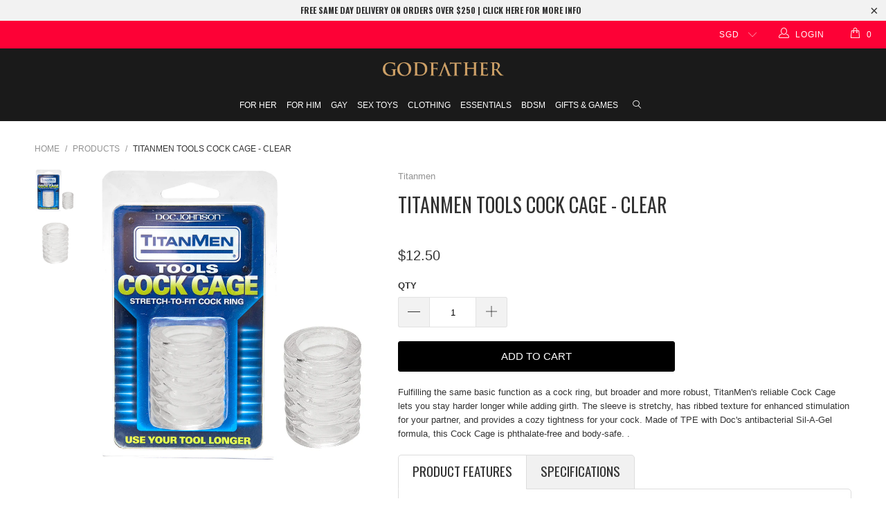

--- FILE ---
content_type: text/html; charset=utf-8
request_url: https://godfather.com.sg/products/titanmen-tools-cock-cage-clear
body_size: 27582
content:


 <!DOCTYPE html>
<!--[if lt IE 7 ]><html class="ie ie6" lang="en"> <![endif]-->
<!--[if IE 7 ]><html class="ie ie7" lang="en"> <![endif]-->
<!--[if IE 8 ]><html class="ie ie8" lang="en"> <![endif]-->
<!--[if IE 9 ]><html class="ie ie9" lang="en"> <![endif]-->
<!--[if (gte IE 10)|!(IE)]><!--><html lang="en"> <!--<![endif]--> <head> <meta name="google-site-verification" content="GzeNwMaFm6qGcH2HhyesmZ2VYHeknZ5Z4scZ5lucEsY" />
<meta name="google-site-verification" content="9a_2H6ngHMOyMXCUUACh5jOdBC8sfqdhv67Q-oxZ824" />
<meta name="google-site-verification" content="EcCNJtZ2Sch-JZZv5pSn8kNDjaATkWeZ8kmzSvjspgs" /> <!-- Hotjar Tracking Code for https://www.godfather.com.sg -->
<script>
    (function(h,o,t,j,a,r){
        h.hj=h.hj||function(){(h.hj.q=h.hj.q||[]).push(arguments)};
        h._hjSettings={hjid:949239,hjsv:6};
        a=o.getElementsByTagName('head')[0];
        r=o.createElement('script');r.async=1;
        r.src=t+h._hjSettings.hjid+j+h._hjSettings.hjsv;
        a.appendChild(r);
    })(window,document,'https://static.hotjar.com/c/hotjar-','.js?sv=');
</script> <meta name="google-site-verification" content="hOu-9-agjM0BhsE1EGxW3m1eetEVsrYHXgzhJzjHeRM" /> <meta charset="utf-8"> <meta http-equiv="cleartype" content="on"> <meta name="robots" content="index,follow">
    

<link rel="canonical" href="https://godfather.com.sg/products/titanmen-tools-cock-cage-clear" /> <!-- Custom Fonts --> <link href="//fonts.googleapis.com/css?family=.|Playfair+Display:light,normal,bold|Oswald:light,normal,bold|Oswald:light,normal,bold|" rel="stylesheet" type="text/css" /> <!-- Stylesheets for Turbo 3.0.4 --> <link href="//godfather.com.sg/cdn/shop/t/5/assets/styles.scss.css?v=88229585377029079781754655754" rel="stylesheet" type="text/css" media="all" /> <link href="//godfather.com.sg/cdn/shop/t/5/assets/jumpstart_reset_style.css?v=131736324858483447271542118605" rel="stylesheet" type="text/css" media="all" /> <link href="https://cdnjs.cloudflare.com/ajax/libs/toastr.js/latest/toastr.min.css" rel="stylesheet"> <script>
      /*! lazysizes - v3.0.0 */
      !function(a,b){var c=b(a,a.document);a.lazySizes=c,"object"==typeof module&&module.exports&&(module.exports=c)}(window,function(a,b){"use strict";if(b.getElementsByClassName){var c,d=b.documentElement,e=a.Date,f=a.HTMLPictureElement,g="addEventListener",h="getAttribute",i=a[g],j=a.setTimeout,k=a.requestAnimationFrame||j,l=a.requestIdleCallback,m=/^picture$/i,n=["load","error","lazyincluded","_lazyloaded"],o={},p=Array.prototype.forEach,q=function(a,b){return o[b]||(o[b]=new RegExp("(\\s|^)"+b+"(\\s|$)")),o[b].test(a[h]("class")||"")&&o[b]},r=function(a,b){q(a,b)||a.setAttribute("class",(a[h]("class")||"").trim()+" "+b)},s=function(a,b){var c;(c=q(a,b))&&a.setAttribute("class",(a[h]("class")||"").replace(c," "))},t=function(a,b,c){var d=c?g:"removeEventListener";c&&t(a,b),n.forEach(function(c){a[d](c,b)})},u=function(a,c,d,e,f){var g=b.createEvent("CustomEvent");return g.initCustomEvent(c,!e,!f,d||{}),a.dispatchEvent(g),g},v=function(b,d){var e;!f&&(e=a.picturefill||c.pf)?e({reevaluate:!0,elements:[b]}):d&&d.src&&(b.src=d.src)},w=function(a,b){return(getComputedStyle(a,null)||{})[b]},x=function(a,b,d){for(d=d||a.offsetWidth;d<c.minSize&&b&&!a._lazysizesWidth;)d=b.offsetWidth,b=b.parentNode;return d},y=function(){var a,c,d=[],e=[],f=d,g=function(){var b=f;for(f=d.length?e:d,a=!0,c=!1;b.length;)b.shift()();a=!1},h=function(d,e){a&&!e?d.apply(this,arguments):(f.push(d),c||(c=!0,(b.hidden?j:k)(g)))};return h._lsFlush=g,h}(),z=function(a,b){return b?function(){y(a)}:function(){var b=this,c=arguments;y(function(){a.apply(b,c)})}},A=function(a){var b,c=0,d=125,f=666,g=f,h=function(){b=!1,c=e.now(),a()},i=l?function(){l(h,{timeout:g}),g!==f&&(g=f)}:z(function(){j(h)},!0);return function(a){var f;(a=a===!0)&&(g=44),b||(b=!0,f=d-(e.now()-c),0>f&&(f=0),a||9>f&&l?i():j(i,f))}},B=function(a){var b,c,d=99,f=function(){b=null,a()},g=function(){var a=e.now()-c;d>a?j(g,d-a):(l||f)(f)};return function(){c=e.now(),b||(b=j(g,d))}},C=function(){var f,k,l,n,o,x,C,E,F,G,H,I,J,K,L,M=/^img$/i,N=/^iframe$/i,O="onscroll"in a&&!/glebot/.test(navigator.userAgent),P=0,Q=0,R=0,S=-1,T=function(a){R--,a&&a.target&&t(a.target,T),(!a||0>R||!a.target)&&(R=0)},U=function(a,c){var e,f=a,g="hidden"==w(b.body,"visibility")||"hidden"!=w(a,"visibility");for(F-=c,I+=c,G-=c,H+=c;g&&(f=f.offsetParent)&&f!=b.body&&f!=d;)g=(w(f,"opacity")||1)>0,g&&"visible"!=w(f,"overflow")&&(e=f.getBoundingClientRect(),g=H>e.left&&G<e.right&&I>e.top-1&&F<e.bottom+1);return g},V=function(){var a,e,g,i,j,m,n,p,q;if((o=c.loadMode)&&8>R&&(a=f.length)){e=0,S++,null==K&&("expand"in c||(c.expand=d.clientHeight>500&&d.clientWidth>500?500:370),J=c.expand,K=J*c.expFactor),K>Q&&1>R&&S>2&&o>2&&!b.hidden?(Q=K,S=0):Q=o>1&&S>1&&6>R?J:P;for(;a>e;e++)if(f[e]&&!f[e]._lazyRace)if(O)if((p=f[e][h]("data-expand"))&&(m=1*p)||(m=Q),q!==m&&(C=innerWidth+m*L,E=innerHeight+m,n=-1*m,q=m),g=f[e].getBoundingClientRect(),(I=g.bottom)>=n&&(F=g.top)<=E&&(H=g.right)>=n*L&&(G=g.left)<=C&&(I||H||G||F)&&(l&&3>R&&!p&&(3>o||4>S)||U(f[e],m))){if(ba(f[e]),j=!0,R>9)break}else!j&&l&&!i&&4>R&&4>S&&o>2&&(k[0]||c.preloadAfterLoad)&&(k[0]||!p&&(I||H||G||F||"auto"!=f[e][h](c.sizesAttr)))&&(i=k[0]||f[e]);else ba(f[e]);i&&!j&&ba(i)}},W=A(V),X=function(a){r(a.target,c.loadedClass),s(a.target,c.loadingClass),t(a.target,Z)},Y=z(X),Z=function(a){Y({target:a.target})},$=function(a,b){try{a.contentWindow.location.replace(b)}catch(c){a.src=b}},_=function(a){var b,d,e=a[h](c.srcsetAttr);(b=c.customMedia[a[h]("data-media")||a[h]("media")])&&a.setAttribute("media",b),e&&a.setAttribute("srcset",e),b&&(d=a.parentNode,d.insertBefore(a.cloneNode(),a),d.removeChild(a))},aa=z(function(a,b,d,e,f){var g,i,k,l,o,q;(o=u(a,"lazybeforeunveil",b)).defaultPrevented||(e&&(d?r(a,c.autosizesClass):a.setAttribute("sizes",e)),i=a[h](c.srcsetAttr),g=a[h](c.srcAttr),f&&(k=a.parentNode,l=k&&m.test(k.nodeName||"")),q=b.firesLoad||"src"in a&&(i||g||l),o={target:a},q&&(t(a,T,!0),clearTimeout(n),n=j(T,2500),r(a,c.loadingClass),t(a,Z,!0)),l&&p.call(k.getElementsByTagName("source"),_),i?a.setAttribute("srcset",i):g&&!l&&(N.test(a.nodeName)?$(a,g):a.src=g),(i||l)&&v(a,{src:g})),a._lazyRace&&delete a._lazyRace,s(a,c.lazyClass),y(function(){(!q||a.complete&&a.naturalWidth>1)&&(q?T(o):R--,X(o))},!0)}),ba=function(a){var b,d=M.test(a.nodeName),e=d&&(a[h](c.sizesAttr)||a[h]("sizes")),f="auto"==e;(!f&&l||!d||!a.src&&!a.srcset||a.complete||q(a,c.errorClass))&&(b=u(a,"lazyunveilread").detail,f&&D.updateElem(a,!0,a.offsetWidth),a._lazyRace=!0,R++,aa(a,b,f,e,d))},ca=function(){if(!l){if(e.now()-x<999)return void j(ca,999);var a=B(function(){c.loadMode=3,W()});l=!0,c.loadMode=3,W(),i("scroll",function(){3==c.loadMode&&(c.loadMode=2),a()},!0)}};return{_:function(){x=e.now(),f=b.getElementsByClassName(c.lazyClass),k=b.getElementsByClassName(c.lazyClass+" "+c.preloadClass),L=c.hFac,i("scroll",W,!0),i("resize",W,!0),a.MutationObserver?new MutationObserver(W).observe(d,{childList:!0,subtree:!0,attributes:!0}):(d[g]("DOMNodeInserted",W,!0),d[g]("DOMAttrModified",W,!0),setInterval(W,999)),i("hashchange",W,!0),["focus","mouseover","click","load","transitionend","animationend","webkitAnimationEnd"].forEach(function(a){b[g](a,W,!0)}),/d$|^c/.test(b.readyState)?ca():(i("load",ca),b[g]("DOMContentLoaded",W),j(ca,2e4)),f.length?(V(),y._lsFlush()):W()},checkElems:W,unveil:ba}}(),D=function(){var a,d=z(function(a,b,c,d){var e,f,g;if(a._lazysizesWidth=d,d+="px",a.setAttribute("sizes",d),m.test(b.nodeName||""))for(e=b.getElementsByTagName("source"),f=0,g=e.length;g>f;f++)e[f].setAttribute("sizes",d);c.detail.dataAttr||v(a,c.detail)}),e=function(a,b,c){var e,f=a.parentNode;f&&(c=x(a,f,c),e=u(a,"lazybeforesizes",{width:c,dataAttr:!!b}),e.defaultPrevented||(c=e.detail.width,c&&c!==a._lazysizesWidth&&d(a,f,e,c)))},f=function(){var b,c=a.length;if(c)for(b=0;c>b;b++)e(a[b])},g=B(f);return{_:function(){a=b.getElementsByClassName(c.autosizesClass),i("resize",g)},checkElems:g,updateElem:e}}(),E=function(){E.i||(E.i=!0,D._(),C._())};return function(){var b,d={lazyClass:"lazyload",loadedClass:"lazyloaded",loadingClass:"lazyloading",preloadClass:"lazypreload",errorClass:"lazyerror",autosizesClass:"lazyautosizes",srcAttr:"data-src",srcsetAttr:"data-srcset",sizesAttr:"data-sizes",minSize:40,customMedia:{},init:!0,expFactor:1.5,hFac:.8,loadMode:2};c=a.lazySizesConfig||a.lazysizesConfig||{};for(b in d)b in c||(c[b]=d[b]);a.lazySizesConfig=c,j(function(){c.init&&E()})}(),{cfg:c,autoSizer:D,loader:C,init:E,uP:v,aC:r,rC:s,hC:q,fire:u,gW:x,rAF:y}}});</script> <title>Titanmen Tools Cock Cage - Clear - Godfather</title> <meta name="description" content="Fulfilling the same basic function as a cock ring, but broader and more robust, TitanMen&#39;s reliable Cock Cage lets you stay harder longer while adding girth. The sleeve is stretchy, has ribbed texture for enhanced stimulation for your partner, and provides a cozy tightness for your cock. Made of TPE with Doc&#39;s antibact" />
    

    

<meta name="author" content="Godfather">
<meta property="og:url" content="https://godfather.com.sg/products/titanmen-tools-cock-cage-clear">
<meta property="og:site_name" content="Godfather"> <meta property="og:type" content="product"> <meta property="og:title" content="Titanmen Tools Cock Cage - Clear"> <meta property="og:image" content="http://godfather.com.sg/cdn/shop/products/04bba2591ade3ea9cc41007d326d1e74_600x.jpg?v=1574241132"> <meta property="og:image:secure_url" content="https://godfather.com.sg/cdn/shop/products/04bba2591ade3ea9cc41007d326d1e74_600x.jpg?v=1574241132"> <meta property="og:image" content="http://godfather.com.sg/cdn/shop/products/0436e0973b297867896f99a87f757684_600x.jpg?v=1574241132"> <meta property="og:image:secure_url" content="https://godfather.com.sg/cdn/shop/products/0436e0973b297867896f99a87f757684_600x.jpg?v=1574241132"> <meta property="og:price:amount" content="12.50"> <meta property="og:price:currency" content="SGD"> <meta property="og:description" content="Fulfilling the same basic function as a cock ring, but broader and more robust, TitanMen&#39;s reliable Cock Cage lets you stay harder longer while adding girth. The sleeve is stretchy, has ribbed texture for enhanced stimulation for your partner, and provides a cozy tightness for your cock. Made of TPE with Doc&#39;s antibact">




<meta name="twitter:card" content="summary"> <meta name="twitter:title" content="Titanmen Tools Cock Cage - Clear"> <meta name="twitter:description" content="Fulfilling the same basic function as a cock ring, but broader and more robust, TitanMen&#39;s reliable Cock Cage lets you stay harder longer while adding girth. The sleeve is stretchy, has ribbed texture for enhanced stimulation for your partner, and provides a cozy tightness for your cock. Made of TPE with Doc&#39;s antibacterial Sil-A-Gel formula, this Cock Cage is phthalate-free and body-safe. . Product Features
Broad
Robust Cock Ring
Stretch
TPE
Phthalate-free
Specifications"> <meta name="twitter:image" content="https://godfather.com.sg/cdn/shop/products/04bba2591ade3ea9cc41007d326d1e74_240x.jpg?v=1574241132"> <meta name="twitter:image:width" content="240"> <meta name="twitter:image:height" content="240"> <!-- Mobile Specific Metas --> <meta name="HandheldFriendly" content="True"> <meta name="MobileOptimized" content="320"> <meta name="viewport" content="width=device-width,initial-scale=1"> <meta name="theme-color" content="#ffffff"> <link rel="shortcut icon" type="image/x-icon" href="//godfather.com.sg/cdn/shop/files/favicon_32x32.png?v=1613555786"> <script>window.performance && window.performance.mark && window.performance.mark('shopify.content_for_header.start');</script><meta id="shopify-digital-wallet" name="shopify-digital-wallet" content="/7774404665/digital_wallets/dialog">
<meta name="shopify-checkout-api-token" content="dbda8b179b0c186f8bfccc73fcbda0a4">
<meta id="in-context-paypal-metadata" data-shop-id="7774404665" data-venmo-supported="false" data-environment="production" data-locale="en_US" data-paypal-v4="true" data-currency="SGD">
<link rel="alternate" type="application/json+oembed" href="https://godfather.com.sg/products/titanmen-tools-cock-cage-clear.oembed">
<script async="async" src="/checkouts/internal/preloads.js?locale=en-SG"></script>
<script id="shopify-features" type="application/json">{"accessToken":"dbda8b179b0c186f8bfccc73fcbda0a4","betas":["rich-media-storefront-analytics"],"domain":"godfather.com.sg","predictiveSearch":true,"shopId":7774404665,"locale":"en"}</script>
<script>var Shopify = Shopify || {};
Shopify.shop = "godfather-online.myshopify.com";
Shopify.locale = "en";
Shopify.currency = {"active":"SGD","rate":"1.0"};
Shopify.country = "SG";
Shopify.theme = {"name":"Godfather X Jumpstart(Singpost Integrated-Turbo 3)","id":32276447289,"schema_name":"Turbo","schema_version":"3.0.4","theme_store_id":null,"role":"main"};
Shopify.theme.handle = "null";
Shopify.theme.style = {"id":null,"handle":null};
Shopify.cdnHost = "godfather.com.sg/cdn";
Shopify.routes = Shopify.routes || {};
Shopify.routes.root = "/";</script>
<script type="module">!function(o){(o.Shopify=o.Shopify||{}).modules=!0}(window);</script>
<script>!function(o){function n(){var o=[];function n(){o.push(Array.prototype.slice.apply(arguments))}return n.q=o,n}var t=o.Shopify=o.Shopify||{};t.loadFeatures=n(),t.autoloadFeatures=n()}(window);</script>
<script id="shop-js-analytics" type="application/json">{"pageType":"product"}</script>
<script defer="defer" async type="module" src="//godfather.com.sg/cdn/shopifycloud/shop-js/modules/v2/client.init-shop-cart-sync_BN7fPSNr.en.esm.js"></script>
<script defer="defer" async type="module" src="//godfather.com.sg/cdn/shopifycloud/shop-js/modules/v2/chunk.common_Cbph3Kss.esm.js"></script>
<script defer="defer" async type="module" src="//godfather.com.sg/cdn/shopifycloud/shop-js/modules/v2/chunk.modal_DKumMAJ1.esm.js"></script>
<script type="module">
  await import("//godfather.com.sg/cdn/shopifycloud/shop-js/modules/v2/client.init-shop-cart-sync_BN7fPSNr.en.esm.js");
await import("//godfather.com.sg/cdn/shopifycloud/shop-js/modules/v2/chunk.common_Cbph3Kss.esm.js");
await import("//godfather.com.sg/cdn/shopifycloud/shop-js/modules/v2/chunk.modal_DKumMAJ1.esm.js");

  window.Shopify.SignInWithShop?.initShopCartSync?.({"fedCMEnabled":true,"windoidEnabled":true});

</script>
<script>(function() {
  var isLoaded = false;
  function asyncLoad() {
    if (isLoaded) return;
    isLoaded = true;
    var urls = ["https:\/\/godfather-singpost.firebaseapp.com\/widget.js?shop=godfather-online.myshopify.com","https:\/\/js.smile.io\/v1\/smile-shopify.js?shop=godfather-online.myshopify.com","https:\/\/rcd.adolab.com\/scripts\/secure.js?shop=godfather-online.myshopify.com"];
    for (var i = 0; i <urls.length; i++) {
      var s = document.createElement('script');
      s.type = 'text/javascript';
      s.async = true;
      s.src = urls[i];
      var x = document.getElementsByTagName('script')[0];
      x.parentNode.insertBefore(s, x);
    }
  };
  if(window.attachEvent) {
    window.attachEvent('onload', asyncLoad);
  } else {
    window.addEventListener('load', asyncLoad, false);
  }
})();</script>
<script id="__st">var __st={"a":7774404665,"offset":28800,"reqid":"97be7f71-23b7-4cdc-a830-aeb1f1d0c83c-1769759449","pageurl":"godfather.com.sg\/products\/titanmen-tools-cock-cage-clear","u":"df489f5fd8fc","p":"product","rtyp":"product","rid":1080417386553};</script>
<script>window.ShopifyPaypalV4VisibilityTracking = true;</script>
<script id="captcha-bootstrap">!function(){'use strict';const t='contact',e='account',n='new_comment',o=[[t,t],['blogs',n],['comments',n],[t,'customer']],c=[[e,'customer_login'],[e,'guest_login'],[e,'recover_customer_password'],[e,'create_customer']],r=t=>t.map((([t,e])=>`form[action*='/${t}']:not([data-nocaptcha='true']) input[name='form_type'][value='${e}']`)).join(','),a=t=>()=>t?[...document.querySelectorAll(t)].map((t=>t.form)):[];function s(){const t=[...o],e=r(t);return a(e)}const i='password',u='form_key',d=['recaptcha-v3-token','g-recaptcha-response','h-captcha-response',i],f=()=>{try{return window.sessionStorage}catch{return}},m='__shopify_v',_=t=>t.elements[u];function p(t,e,n=!1){try{const o=window.sessionStorage,c=JSON.parse(o.getItem(e)),{data:r}=function(t){const{data:e,action:n}=t;return t[m]||n?{data:e,action:n}:{data:t,action:n}}(c);for(const[e,n]of Object.entries(r))t.elements[e]&&(t.elements[e].value=n);n&&o.removeItem(e)}catch(o){console.error('form repopulation failed',{error:o})}}const l='form_type',E='cptcha';function T(t){t.dataset[E]=!0}const w=window,h=w.document,L='Shopify',v='ce_forms',y='captcha';let A=!1;((t,e)=>{const n=(g='f06e6c50-85a8-45c8-87d0-21a2b65856fe',I='https://cdn.shopify.com/shopifycloud/storefront-forms-hcaptcha/ce_storefront_forms_captcha_hcaptcha.v1.5.2.iife.js',D={infoText:'Protected by hCaptcha',privacyText:'Privacy',termsText:'Terms'},(t,e,n)=>{const o=w[L][v],c=o.bindForm;if(c)return c(t,g,e,D).then(n);var r;o.q.push([[t,g,e,D],n]),r=I,A||(h.body.append(Object.assign(h.createElement('script'),{id:'captcha-provider',async:!0,src:r})),A=!0)});var g,I,D;w[L]=w[L]||{},w[L][v]=w[L][v]||{},w[L][v].q=[],w[L][y]=w[L][y]||{},w[L][y].protect=function(t,e){n(t,void 0,e),T(t)},Object.freeze(w[L][y]),function(t,e,n,w,h,L){const[v,y,A,g]=function(t,e,n){const i=e?o:[],u=t?c:[],d=[...i,...u],f=r(d),m=r(i),_=r(d.filter((([t,e])=>n.includes(e))));return[a(f),a(m),a(_),s()]}(w,h,L),I=t=>{const e=t.target;return e instanceof HTMLFormElement?e:e&&e.form},D=t=>v().includes(t);t.addEventListener('submit',(t=>{const e=I(t);if(!e)return;const n=D(e)&&!e.dataset.hcaptchaBound&&!e.dataset.recaptchaBound,o=_(e),c=g().includes(e)&&(!o||!o.value);(n||c)&&t.preventDefault(),c&&!n&&(function(t){try{if(!f())return;!function(t){const e=f();if(!e)return;const n=_(t);if(!n)return;const o=n.value;o&&e.removeItem(o)}(t);const e=Array.from(Array(32),(()=>Math.random().toString(36)[2])).join('');!function(t,e){_(t)||t.append(Object.assign(document.createElement('input'),{type:'hidden',name:u})),t.elements[u].value=e}(t,e),function(t,e){const n=f();if(!n)return;const o=[...t.querySelectorAll(`input[type='${i}']`)].map((({name:t})=>t)),c=[...d,...o],r={};for(const[a,s]of new FormData(t).entries())c.includes(a)||(r[a]=s);n.setItem(e,JSON.stringify({[m]:1,action:t.action,data:r}))}(t,e)}catch(e){console.error('failed to persist form',e)}}(e),e.submit())}));const S=(t,e)=>{t&&!t.dataset[E]&&(n(t,e.some((e=>e===t))),T(t))};for(const o of['focusin','change'])t.addEventListener(o,(t=>{const e=I(t);D(e)&&S(e,y())}));const B=e.get('form_key'),M=e.get(l),P=B&&M;t.addEventListener('DOMContentLoaded',(()=>{const t=y();if(P)for(const e of t)e.elements[l].value===M&&p(e,B);[...new Set([...A(),...v().filter((t=>'true'===t.dataset.shopifyCaptcha))])].forEach((e=>S(e,t)))}))}(h,new URLSearchParams(w.location.search),n,t,e,['guest_login'])})(!0,!0)}();</script>
<script integrity="sha256-4kQ18oKyAcykRKYeNunJcIwy7WH5gtpwJnB7kiuLZ1E=" data-source-attribution="shopify.loadfeatures" defer="defer" src="//godfather.com.sg/cdn/shopifycloud/storefront/assets/storefront/load_feature-a0a9edcb.js" crossorigin="anonymous"></script>
<script data-source-attribution="shopify.dynamic_checkout.dynamic.init">var Shopify=Shopify||{};Shopify.PaymentButton=Shopify.PaymentButton||{isStorefrontPortableWallets:!0,init:function(){window.Shopify.PaymentButton.init=function(){};var t=document.createElement("script");t.src="https://godfather.com.sg/cdn/shopifycloud/portable-wallets/latest/portable-wallets.en.js",t.type="module",document.head.appendChild(t)}};
</script>
<script data-source-attribution="shopify.dynamic_checkout.buyer_consent">
  function portableWalletsHideBuyerConsent(e){var t=document.getElementById("shopify-buyer-consent"),n=document.getElementById("shopify-subscription-policy-button");t&&n&&(t.classList.add("hidden"),t.setAttribute("aria-hidden","true"),n.removeEventListener("click",e))}function portableWalletsShowBuyerConsent(e){var t=document.getElementById("shopify-buyer-consent"),n=document.getElementById("shopify-subscription-policy-button");t&&n&&(t.classList.remove("hidden"),t.removeAttribute("aria-hidden"),n.addEventListener("click",e))}window.Shopify?.PaymentButton&&(window.Shopify.PaymentButton.hideBuyerConsent=portableWalletsHideBuyerConsent,window.Shopify.PaymentButton.showBuyerConsent=portableWalletsShowBuyerConsent);
</script>
<script data-source-attribution="shopify.dynamic_checkout.cart.bootstrap">document.addEventListener("DOMContentLoaded",(function(){function t(){return document.querySelector("shopify-accelerated-checkout-cart, shopify-accelerated-checkout")}if(t())Shopify.PaymentButton.init();else{new MutationObserver((function(e,n){t()&&(Shopify.PaymentButton.init(),n.disconnect())})).observe(document.body,{childList:!0,subtree:!0})}}));
</script>
<link id="shopify-accelerated-checkout-styles" rel="stylesheet" media="screen" href="https://godfather.com.sg/cdn/shopifycloud/portable-wallets/latest/accelerated-checkout-backwards-compat.css" crossorigin="anonymous">
<style id="shopify-accelerated-checkout-cart">
        #shopify-buyer-consent {
  margin-top: 1em;
  display: inline-block;
  width: 100%;
}

#shopify-buyer-consent.hidden {
  display: none;
}

#shopify-subscription-policy-button {
  background: none;
  border: none;
  padding: 0;
  text-decoration: underline;
  font-size: inherit;
  cursor: pointer;
}

#shopify-subscription-policy-button::before {
  box-shadow: none;
}

      </style>

<script>window.performance && window.performance.mark && window.performance.mark('shopify.content_for_header.end');</script> <!-- REAMAZE INTEGRATION START - DO NOT REMOVE -->
<!-- Reamaze Config file - DO NOT REMOVE -->

<!-- reamaze_embeddable_1257_s -->
<!-- Embeddable - Godfather Chat / Contact Form Shoutbox -->
<script type="text/javascript">
  var _support = _support || { 'ui': {}, 'user': {} };
  _support['account'] = 'godfather';
  _support['ui']['contactMode'] = 'mixed';
  _support['ui']['enableKb'] = 'true';
  _support['ui']['styles'] = {
    widgetColor: 'rgb(51, 51, 51)',
  };
  _support['ui']['widget'] = {
    icon: 'chat',
    size: 50,
    label: {
      text: 'Let us know if you have any questions! 😊',
      mode: "notification",
      delay: 3,
      duration: 30,
      sound: true,
    },
    position: 'bottom-right',
  };
  _support['apps'] = {
    recentConversations: {},
    faq: {"enabled":false},
    orders: {"enabled":true}
  };
</script>
<!-- reamaze_embeddable_1257_e -->



<!-- Reamaze SSO file - DO NOT REMOVE -->


<!-- REAMAZE INTEGRATION END - DO NOT REMOVE -->

<!-- SMARTLOOK INTEGRATION START - DO NOT REMOVE -->

<script type="text/javascript">
    window.smartlook||(function(d) {
    var o=smartlook=function(){ o.api.push(arguments)},h=d.getElementsByTagName('head')[0];
    var c=d.createElement('script');o.api=new Array();c.async=true;c.type='text/javascript';
    c.charset='utf-8';c.src='https://rec.smartlook.com/recorder.js';h.appendChild(c);
    })(document);
    smartlook('init', '1cff71149d768a9637b01b6db074f6c53ed56698');
</script>

<!-- SMARTLOOK INTEGRATION END - DO NOT REMOVE -->

<link href="https://monorail-edge.shopifysvc.com" rel="dns-prefetch">
<script>(function(){if ("sendBeacon" in navigator && "performance" in window) {try {var session_token_from_headers = performance.getEntriesByType('navigation')[0].serverTiming.find(x => x.name == '_s').description;} catch {var session_token_from_headers = undefined;}var session_cookie_matches = document.cookie.match(/_shopify_s=([^;]*)/);var session_token_from_cookie = session_cookie_matches && session_cookie_matches.length === 2 ? session_cookie_matches[1] : "";var session_token = session_token_from_headers || session_token_from_cookie || "";function handle_abandonment_event(e) {var entries = performance.getEntries().filter(function(entry) {return /monorail-edge.shopifysvc.com/.test(entry.name);});if (!window.abandonment_tracked && entries.length === 0) {window.abandonment_tracked = true;var currentMs = Date.now();var navigation_start = performance.timing.navigationStart;var payload = {shop_id: 7774404665,url: window.location.href,navigation_start,duration: currentMs - navigation_start,session_token,page_type: "product"};window.navigator.sendBeacon("https://monorail-edge.shopifysvc.com/v1/produce", JSON.stringify({schema_id: "online_store_buyer_site_abandonment/1.1",payload: payload,metadata: {event_created_at_ms: currentMs,event_sent_at_ms: currentMs}}));}}window.addEventListener('pagehide', handle_abandonment_event);}}());</script>
<script id="web-pixels-manager-setup">(function e(e,d,r,n,o){if(void 0===o&&(o={}),!Boolean(null===(a=null===(i=window.Shopify)||void 0===i?void 0:i.analytics)||void 0===a?void 0:a.replayQueue)){var i,a;window.Shopify=window.Shopify||{};var t=window.Shopify;t.analytics=t.analytics||{};var s=t.analytics;s.replayQueue=[],s.publish=function(e,d,r){return s.replayQueue.push([e,d,r]),!0};try{self.performance.mark("wpm:start")}catch(e){}var l=function(){var e={modern:/Edge?\/(1{2}[4-9]|1[2-9]\d|[2-9]\d{2}|\d{4,})\.\d+(\.\d+|)|Firefox\/(1{2}[4-9]|1[2-9]\d|[2-9]\d{2}|\d{4,})\.\d+(\.\d+|)|Chrom(ium|e)\/(9{2}|\d{3,})\.\d+(\.\d+|)|(Maci|X1{2}).+ Version\/(15\.\d+|(1[6-9]|[2-9]\d|\d{3,})\.\d+)([,.]\d+|)( \(\w+\)|)( Mobile\/\w+|) Safari\/|Chrome.+OPR\/(9{2}|\d{3,})\.\d+\.\d+|(CPU[ +]OS|iPhone[ +]OS|CPU[ +]iPhone|CPU IPhone OS|CPU iPad OS)[ +]+(15[._]\d+|(1[6-9]|[2-9]\d|\d{3,})[._]\d+)([._]\d+|)|Android:?[ /-](13[3-9]|1[4-9]\d|[2-9]\d{2}|\d{4,})(\.\d+|)(\.\d+|)|Android.+Firefox\/(13[5-9]|1[4-9]\d|[2-9]\d{2}|\d{4,})\.\d+(\.\d+|)|Android.+Chrom(ium|e)\/(13[3-9]|1[4-9]\d|[2-9]\d{2}|\d{4,})\.\d+(\.\d+|)|SamsungBrowser\/([2-9]\d|\d{3,})\.\d+/,legacy:/Edge?\/(1[6-9]|[2-9]\d|\d{3,})\.\d+(\.\d+|)|Firefox\/(5[4-9]|[6-9]\d|\d{3,})\.\d+(\.\d+|)|Chrom(ium|e)\/(5[1-9]|[6-9]\d|\d{3,})\.\d+(\.\d+|)([\d.]+$|.*Safari\/(?![\d.]+ Edge\/[\d.]+$))|(Maci|X1{2}).+ Version\/(10\.\d+|(1[1-9]|[2-9]\d|\d{3,})\.\d+)([,.]\d+|)( \(\w+\)|)( Mobile\/\w+|) Safari\/|Chrome.+OPR\/(3[89]|[4-9]\d|\d{3,})\.\d+\.\d+|(CPU[ +]OS|iPhone[ +]OS|CPU[ +]iPhone|CPU IPhone OS|CPU iPad OS)[ +]+(10[._]\d+|(1[1-9]|[2-9]\d|\d{3,})[._]\d+)([._]\d+|)|Android:?[ /-](13[3-9]|1[4-9]\d|[2-9]\d{2}|\d{4,})(\.\d+|)(\.\d+|)|Mobile Safari.+OPR\/([89]\d|\d{3,})\.\d+\.\d+|Android.+Firefox\/(13[5-9]|1[4-9]\d|[2-9]\d{2}|\d{4,})\.\d+(\.\d+|)|Android.+Chrom(ium|e)\/(13[3-9]|1[4-9]\d|[2-9]\d{2}|\d{4,})\.\d+(\.\d+|)|Android.+(UC? ?Browser|UCWEB|U3)[ /]?(15\.([5-9]|\d{2,})|(1[6-9]|[2-9]\d|\d{3,})\.\d+)\.\d+|SamsungBrowser\/(5\.\d+|([6-9]|\d{2,})\.\d+)|Android.+MQ{2}Browser\/(14(\.(9|\d{2,})|)|(1[5-9]|[2-9]\d|\d{3,})(\.\d+|))(\.\d+|)|K[Aa][Ii]OS\/(3\.\d+|([4-9]|\d{2,})\.\d+)(\.\d+|)/},d=e.modern,r=e.legacy,n=navigator.userAgent;return n.match(d)?"modern":n.match(r)?"legacy":"unknown"}(),u="modern"===l?"modern":"legacy",c=(null!=n?n:{modern:"",legacy:""})[u],f=function(e){return[e.baseUrl,"/wpm","/b",e.hashVersion,"modern"===e.buildTarget?"m":"l",".js"].join("")}({baseUrl:d,hashVersion:r,buildTarget:u}),m=function(e){var d=e.version,r=e.bundleTarget,n=e.surface,o=e.pageUrl,i=e.monorailEndpoint;return{emit:function(e){var a=e.status,t=e.errorMsg,s=(new Date).getTime(),l=JSON.stringify({metadata:{event_sent_at_ms:s},events:[{schema_id:"web_pixels_manager_load/3.1",payload:{version:d,bundle_target:r,page_url:o,status:a,surface:n,error_msg:t},metadata:{event_created_at_ms:s}}]});if(!i)return console&&console.warn&&console.warn("[Web Pixels Manager] No Monorail endpoint provided, skipping logging."),!1;try{return self.navigator.sendBeacon.bind(self.navigator)(i,l)}catch(e){}var u=new XMLHttpRequest;try{return u.open("POST",i,!0),u.setRequestHeader("Content-Type","text/plain"),u.send(l),!0}catch(e){return console&&console.warn&&console.warn("[Web Pixels Manager] Got an unhandled error while logging to Monorail."),!1}}}}({version:r,bundleTarget:l,surface:e.surface,pageUrl:self.location.href,monorailEndpoint:e.monorailEndpoint});try{o.browserTarget=l,function(e){var d=e.src,r=e.async,n=void 0===r||r,o=e.onload,i=e.onerror,a=e.sri,t=e.scriptDataAttributes,s=void 0===t?{}:t,l=document.createElement("script"),u=document.querySelector("head"),c=document.querySelector("body");if(l.async=n,l.src=d,a&&(l.integrity=a,l.crossOrigin="anonymous"),s)for(var f in s)if(Object.prototype.hasOwnProperty.call(s,f))try{l.dataset[f]=s[f]}catch(e){}if(o&&l.addEventListener("load",o),i&&l.addEventListener("error",i),u)u.appendChild(l);else{if(!c)throw new Error("Did not find a head or body element to append the script");c.appendChild(l)}}({src:f,async:!0,onload:function(){if(!function(){var e,d;return Boolean(null===(d=null===(e=window.Shopify)||void 0===e?void 0:e.analytics)||void 0===d?void 0:d.initialized)}()){var d=window.webPixelsManager.init(e)||void 0;if(d){var r=window.Shopify.analytics;r.replayQueue.forEach((function(e){var r=e[0],n=e[1],o=e[2];d.publishCustomEvent(r,n,o)})),r.replayQueue=[],r.publish=d.publishCustomEvent,r.visitor=d.visitor,r.initialized=!0}}},onerror:function(){return m.emit({status:"failed",errorMsg:"".concat(f," has failed to load")})},sri:function(e){var d=/^sha384-[A-Za-z0-9+/=]+$/;return"string"==typeof e&&d.test(e)}(c)?c:"",scriptDataAttributes:o}),m.emit({status:"loading"})}catch(e){m.emit({status:"failed",errorMsg:(null==e?void 0:e.message)||"Unknown error"})}}})({shopId: 7774404665,storefrontBaseUrl: "https://godfather.com.sg",extensionsBaseUrl: "https://extensions.shopifycdn.com/cdn/shopifycloud/web-pixels-manager",monorailEndpoint: "https://monorail-edge.shopifysvc.com/unstable/produce_batch",surface: "storefront-renderer",enabledBetaFlags: ["2dca8a86"],webPixelsConfigList: [{"id":"60588281","eventPayloadVersion":"v1","runtimeContext":"LAX","scriptVersion":"1","type":"CUSTOM","privacyPurposes":["MARKETING"],"name":"Meta pixel (migrated)"},{"id":"73040121","eventPayloadVersion":"v1","runtimeContext":"LAX","scriptVersion":"1","type":"CUSTOM","privacyPurposes":["ANALYTICS"],"name":"Google Analytics tag (migrated)"},{"id":"shopify-app-pixel","configuration":"{}","eventPayloadVersion":"v1","runtimeContext":"STRICT","scriptVersion":"0450","apiClientId":"shopify-pixel","type":"APP","privacyPurposes":["ANALYTICS","MARKETING"]},{"id":"shopify-custom-pixel","eventPayloadVersion":"v1","runtimeContext":"LAX","scriptVersion":"0450","apiClientId":"shopify-pixel","type":"CUSTOM","privacyPurposes":["ANALYTICS","MARKETING"]}],isMerchantRequest: false,initData: {"shop":{"name":"Godfather","paymentSettings":{"currencyCode":"SGD"},"myshopifyDomain":"godfather-online.myshopify.com","countryCode":"SG","storefrontUrl":"https:\/\/godfather.com.sg"},"customer":null,"cart":null,"checkout":null,"productVariants":[{"price":{"amount":12.5,"currencyCode":"SGD"},"product":{"title":"Titanmen Tools Cock Cage - Clear","vendor":"Titanmen","id":"1080417386553","untranslatedTitle":"Titanmen Tools Cock Cage - Clear","url":"\/products\/titanmen-tools-cock-cage-clear","type":"For Him"},"id":"9938281529401","image":{"src":"\/\/godfather.com.sg\/cdn\/shop\/products\/04bba2591ade3ea9cc41007d326d1e74.jpg?v=1574241132"},"sku":"3504-03-CD","title":"Default Title","untranslatedTitle":"Default Title"}],"purchasingCompany":null},},"https://godfather.com.sg/cdn","1d2a099fw23dfb22ep557258f5m7a2edbae",{"modern":"","legacy":""},{"shopId":"7774404665","storefrontBaseUrl":"https:\/\/godfather.com.sg","extensionBaseUrl":"https:\/\/extensions.shopifycdn.com\/cdn\/shopifycloud\/web-pixels-manager","surface":"storefront-renderer","enabledBetaFlags":"[\"2dca8a86\"]","isMerchantRequest":"false","hashVersion":"1d2a099fw23dfb22ep557258f5m7a2edbae","publish":"custom","events":"[[\"page_viewed\",{}],[\"product_viewed\",{\"productVariant\":{\"price\":{\"amount\":12.5,\"currencyCode\":\"SGD\"},\"product\":{\"title\":\"Titanmen Tools Cock Cage - Clear\",\"vendor\":\"Titanmen\",\"id\":\"1080417386553\",\"untranslatedTitle\":\"Titanmen Tools Cock Cage - Clear\",\"url\":\"\/products\/titanmen-tools-cock-cage-clear\",\"type\":\"For Him\"},\"id\":\"9938281529401\",\"image\":{\"src\":\"\/\/godfather.com.sg\/cdn\/shop\/products\/04bba2591ade3ea9cc41007d326d1e74.jpg?v=1574241132\"},\"sku\":\"3504-03-CD\",\"title\":\"Default Title\",\"untranslatedTitle\":\"Default Title\"}}]]"});</script><script>
  window.ShopifyAnalytics = window.ShopifyAnalytics || {};
  window.ShopifyAnalytics.meta = window.ShopifyAnalytics.meta || {};
  window.ShopifyAnalytics.meta.currency = 'SGD';
  var meta = {"product":{"id":1080417386553,"gid":"gid:\/\/shopify\/Product\/1080417386553","vendor":"Titanmen","type":"For Him","handle":"titanmen-tools-cock-cage-clear","variants":[{"id":9938281529401,"price":1250,"name":"Titanmen Tools Cock Cage - Clear","public_title":null,"sku":"3504-03-CD"}],"remote":false},"page":{"pageType":"product","resourceType":"product","resourceId":1080417386553,"requestId":"97be7f71-23b7-4cdc-a830-aeb1f1d0c83c-1769759449"}};
  for (var attr in meta) {
    window.ShopifyAnalytics.meta[attr] = meta[attr];
  }
</script>
<script class="analytics">
  (function () {
    var customDocumentWrite = function(content) {
      var jquery = null;

      if (window.jQuery) {
        jquery = window.jQuery;
      } else if (window.Checkout && window.Checkout.$) {
        jquery = window.Checkout.$;
      }

      if (jquery) {
        jquery('body').append(content);
      }
    };

    var hasLoggedConversion = function(token) {
      if (token) {
        return document.cookie.indexOf('loggedConversion=' + token) !== -1;
      }
      return false;
    }

    var setCookieIfConversion = function(token) {
      if (token) {
        var twoMonthsFromNow = new Date(Date.now());
        twoMonthsFromNow.setMonth(twoMonthsFromNow.getMonth() + 2);

        document.cookie = 'loggedConversion=' + token + '; expires=' + twoMonthsFromNow;
      }
    }

    var trekkie = window.ShopifyAnalytics.lib = window.trekkie = window.trekkie || [];
    if (trekkie.integrations) {
      return;
    }
    trekkie.methods = [
      'identify',
      'page',
      'ready',
      'track',
      'trackForm',
      'trackLink'
    ];
    trekkie.factory = function(method) {
      return function() {
        var args = Array.prototype.slice.call(arguments);
        args.unshift(method);
        trekkie.push(args);
        return trekkie;
      };
    };
    for (var i = 0; i < trekkie.methods.length; i++) {
      var key = trekkie.methods[i];
      trekkie[key] = trekkie.factory(key);
    }
    trekkie.load = function(config) {
      trekkie.config = config || {};
      trekkie.config.initialDocumentCookie = document.cookie;
      var first = document.getElementsByTagName('script')[0];
      var script = document.createElement('script');
      script.type = 'text/javascript';
      script.onerror = function(e) {
        var scriptFallback = document.createElement('script');
        scriptFallback.type = 'text/javascript';
        scriptFallback.onerror = function(error) {
                var Monorail = {
      produce: function produce(monorailDomain, schemaId, payload) {
        var currentMs = new Date().getTime();
        var event = {
          schema_id: schemaId,
          payload: payload,
          metadata: {
            event_created_at_ms: currentMs,
            event_sent_at_ms: currentMs
          }
        };
        return Monorail.sendRequest("https://" + monorailDomain + "/v1/produce", JSON.stringify(event));
      },
      sendRequest: function sendRequest(endpointUrl, payload) {
        // Try the sendBeacon API
        if (window && window.navigator && typeof window.navigator.sendBeacon === 'function' && typeof window.Blob === 'function' && !Monorail.isIos12()) {
          var blobData = new window.Blob([payload], {
            type: 'text/plain'
          });

          if (window.navigator.sendBeacon(endpointUrl, blobData)) {
            return true;
          } // sendBeacon was not successful

        } // XHR beacon

        var xhr = new XMLHttpRequest();

        try {
          xhr.open('POST', endpointUrl);
          xhr.setRequestHeader('Content-Type', 'text/plain');
          xhr.send(payload);
        } catch (e) {
          console.log(e);
        }

        return false;
      },
      isIos12: function isIos12() {
        return window.navigator.userAgent.lastIndexOf('iPhone; CPU iPhone OS 12_') !== -1 || window.navigator.userAgent.lastIndexOf('iPad; CPU OS 12_') !== -1;
      }
    };
    Monorail.produce('monorail-edge.shopifysvc.com',
      'trekkie_storefront_load_errors/1.1',
      {shop_id: 7774404665,
      theme_id: 32276447289,
      app_name: "storefront",
      context_url: window.location.href,
      source_url: "//godfather.com.sg/cdn/s/trekkie.storefront.c59ea00e0474b293ae6629561379568a2d7c4bba.min.js"});

        };
        scriptFallback.async = true;
        scriptFallback.src = '//godfather.com.sg/cdn/s/trekkie.storefront.c59ea00e0474b293ae6629561379568a2d7c4bba.min.js';
        first.parentNode.insertBefore(scriptFallback, first);
      };
      script.async = true;
      script.src = '//godfather.com.sg/cdn/s/trekkie.storefront.c59ea00e0474b293ae6629561379568a2d7c4bba.min.js';
      first.parentNode.insertBefore(script, first);
    };
    trekkie.load(
      {"Trekkie":{"appName":"storefront","development":false,"defaultAttributes":{"shopId":7774404665,"isMerchantRequest":null,"themeId":32276447289,"themeCityHash":"9812008583369228274","contentLanguage":"en","currency":"SGD","eventMetadataId":"3b3ddce5-9289-4d66-82bc-548d49314885"},"isServerSideCookieWritingEnabled":true,"monorailRegion":"shop_domain","enabledBetaFlags":["65f19447","b5387b81"]},"Session Attribution":{},"S2S":{"facebookCapiEnabled":false,"source":"trekkie-storefront-renderer","apiClientId":580111}}
    );

    var loaded = false;
    trekkie.ready(function() {
      if (loaded) return;
      loaded = true;

      window.ShopifyAnalytics.lib = window.trekkie;

      var originalDocumentWrite = document.write;
      document.write = customDocumentWrite;
      try { window.ShopifyAnalytics.merchantGoogleAnalytics.call(this); } catch(error) {};
      document.write = originalDocumentWrite;

      window.ShopifyAnalytics.lib.page(null,{"pageType":"product","resourceType":"product","resourceId":1080417386553,"requestId":"97be7f71-23b7-4cdc-a830-aeb1f1d0c83c-1769759449","shopifyEmitted":true});

      var match = window.location.pathname.match(/checkouts\/(.+)\/(thank_you|post_purchase)/)
      var token = match? match[1]: undefined;
      if (!hasLoggedConversion(token)) {
        setCookieIfConversion(token);
        window.ShopifyAnalytics.lib.track("Viewed Product",{"currency":"SGD","variantId":9938281529401,"productId":1080417386553,"productGid":"gid:\/\/shopify\/Product\/1080417386553","name":"Titanmen Tools Cock Cage - Clear","price":"12.50","sku":"3504-03-CD","brand":"Titanmen","variant":null,"category":"For Him","nonInteraction":true,"remote":false},undefined,undefined,{"shopifyEmitted":true});
      window.ShopifyAnalytics.lib.track("monorail:\/\/trekkie_storefront_viewed_product\/1.1",{"currency":"SGD","variantId":9938281529401,"productId":1080417386553,"productGid":"gid:\/\/shopify\/Product\/1080417386553","name":"Titanmen Tools Cock Cage - Clear","price":"12.50","sku":"3504-03-CD","brand":"Titanmen","variant":null,"category":"For Him","nonInteraction":true,"remote":false,"referer":"https:\/\/godfather.com.sg\/products\/titanmen-tools-cock-cage-clear"});
      }
    });


        var eventsListenerScript = document.createElement('script');
        eventsListenerScript.async = true;
        eventsListenerScript.src = "//godfather.com.sg/cdn/shopifycloud/storefront/assets/shop_events_listener-3da45d37.js";
        document.getElementsByTagName('head')[0].appendChild(eventsListenerScript);

})();</script>
  <script>
  if (!window.ga || (window.ga && typeof window.ga !== 'function')) {
    window.ga = function ga() {
      (window.ga.q = window.ga.q || []).push(arguments);
      if (window.Shopify && window.Shopify.analytics && typeof window.Shopify.analytics.publish === 'function') {
        window.Shopify.analytics.publish("ga_stub_called", {}, {sendTo: "google_osp_migration"});
      }
      console.error("Shopify's Google Analytics stub called with:", Array.from(arguments), "\nSee https://help.shopify.com/manual/promoting-marketing/pixels/pixel-migration#google for more information.");
    };
    if (window.Shopify && window.Shopify.analytics && typeof window.Shopify.analytics.publish === 'function') {
      window.Shopify.analytics.publish("ga_stub_initialized", {}, {sendTo: "google_osp_migration"});
    }
  }
</script>
<script
  defer
  src="https://godfather.com.sg/cdn/shopifycloud/perf-kit/shopify-perf-kit-3.1.0.min.js"
  data-application="storefront-renderer"
  data-shop-id="7774404665"
  data-render-region="gcp-us-central1"
  data-page-type="product"
  data-theme-instance-id="32276447289"
  data-theme-name="Turbo"
  data-theme-version="3.0.4"
  data-monorail-region="shop_domain"
  data-resource-timing-sampling-rate="10"
  data-shs="true"
  data-shs-beacon="true"
  data-shs-export-with-fetch="true"
  data-shs-logs-sample-rate="1"
  data-shs-beacon-endpoint="https://godfather.com.sg/api/collect"
></script>
</head> <noscript> <style>
      .product_section .product_form {
        opacity: 1;
      }

      .multi_select,
      form .select {
        display: block !important;
      }</style></noscript> <body class="product"
    data-money-format="${{amount}}" data-shop-url="https://godfather.com.sg"> <div id="shopify-section-header" class="shopify-section header-section">


<header id="header" class="mobile_nav-fixed--true"> <div class="promo_banner"> <p><a href="/pages/shipping-and-delivery" title="SHIPPING & DELIVERY"><strong>FREE SAME DAY DELIVERY ON ORDERS OVER $250 | CLICK HERE FOR MORE INFO</strong></a><strong>  </strong></p> <div class="promo_banner-close"></div></div> <div class="top_bar clearfix"> <a class="mobile_nav dropdown_link" data-dropdown-rel="menu" data-no-instant="true"> <div> <span></span> <span></span> <span></span> <span></span></div> <span class="menu_title">Menu</span></a> <a href="https://godfather.com.sg" title="Godfather" class="mobile_logo logo"> <img src="//godfather.com.sg/cdn/shop/files/mobile-gf-logo_f9249404-30b7-469e-a8d0-0e770d0e4a9f_410x.png?v=1613555837" alt="Godfather" /></a> <a href="/search" class="icon-search dropdown_link" title="Search" data-dropdown-rel="search"></a> <div class="cart_container"> <a href="/cart" class="icon-bag mini_cart dropdown_link" title="Cart" data-no-instant> <span class="cart_count">0</span></a></div></div> <div class="dropdown_container center" data-dropdown="search"> <div class="dropdown"> <form action="/search" class="header_search_form"> <input type="hidden" name="type" value="product" /> <span class="icon-search search-submit"></span> <input type="text" name="q" placeholder="Search" autocapitalize="off" autocomplete="off" autocorrect="off" class="search-terms" /></form></div></div> <div class="dropdown_container" data-dropdown="menu"> <div class="dropdown"> <ul class="menu" id="mobile_menu"> <li data-mobile-dropdown-rel="for-her"> <a data-no-instant href="/collections/for-her" class="parent-link--true">
          For Her</a></li> <li data-mobile-dropdown-rel="for-him"> <a data-no-instant href="/collections/for-him" class="parent-link--true">
          For Him</a></li> <li data-mobile-dropdown-rel="gay"> <a data-no-instant href="/collections/gay" class="parent-link--true">
          Gay</a></li> <li data-mobile-dropdown-rel="sex-toys" class="sublink"> <a data-no-instant href="#" class="parent-link--false">
          SEX TOYS <span class="right icon-down-arrow"></span></a> <ul> <li><a href="https://godfather.com.sg/collections/vibrators-for-her">Vibrators</a></li> <li><a href="https://godfather.com.sg/collections/dildos-for-her">Dildos</a></li> <li><a href="https://godfather.com.sg/collections/kegel-exercisers-ben-wa-balls-for-her"> KEGEL EXERCISERS & BEN WA BALLS</a></li> <li><a href="https://godfather.com.sg/collections/nipple-toys">Breast & Nipple</a></li></ul></li> <li data-mobile-dropdown-rel="clothing" class="sublink"> <a data-no-instant href="/collections/clothing" class="parent-link--true">
          Clothing <span class="right icon-down-arrow"></span></a> <ul> <li><a href="/collections/body-stockings">Body Stockings</a></li> <li><a href="/collections/costumes">Costumes</a></li> <li><a href="/collections/wigs">Wigs</a></li> <li><a href="/collections/accessories-lingerie-underwear">Accessories</a></li> <li><a href="/collections/new-lingerie-underwear">New</a></li></ul></li> <li data-mobile-dropdown-rel="essentials" class="sublink"> <a data-no-instant href="/collections/essentials" class="parent-link--true">
          Essentials <span class="right icon-down-arrow"></span></a> <ul> <li class="sublink"> <a data-no-instant href="/collections/lubricants-essentials" class="parent-link--true">
                  Lubricants <span class="right icon-down-arrow"></span></a> <ul> <li><a href="/collections/water-based-essentials">Water-based</a></li> <li><a href="/collections/silicone-based-essentials">Silicone-based</a></li> <li><a href="/collections/hybrid-essentials">Hybrid</a></li> <li><a href="/collections/love-juice">Love Juice</a></li> <li><a href="/collections/anal-essentials">Anal</a></li> <li><a href="/collections/flavored-essentials">Flavored</a></li> <li><a href="/collections/warming-cooling-essentials">Warming & Cooling</a></li> <li><a href="/collections/pleasure-enhancing-essentials">Pleasure Enhancing</a></li> <li><a href="/collections/glycerin-free-essentials">Glycerin Free</a></li> <li><a href="/collections/hypoallergenics-essentials">Hypoallergenics</a></li> <li><a href="/collections/masturbation-lubricants-essentials">Masturbation Lubricants</a></li></ul></li> <li class="sublink"> <a data-no-instant href="/collections/sexual-enhancement-for-her-essentials" class="parent-link--true">
                  Sexual Enhancement For Her <span class="right icon-down-arrow"></span></a> <ul> <li><a href="/collections/tightening-creams-essentials">Tightening Creams</a></li> <li><a href="/collections/arousal-stimulants-for-her">Arousal Stimulants</a></li> <li><a href="/collections/sexual-attractant-pheromones-for-her">Sexual Attractant / Pheromones</a></li></ul></li> <li class="sublink"> <a data-no-instant href="/collections/sexual-enhancement-for-him-essentials" class="parent-link--true">
                  Sexual Enhancement For Him <span class="right icon-down-arrow"></span></a> <ul> <li><a href="/collections/prolonging-essentials">Prolonging</a></li> <li><a href="/collections/arousal-stimulants-for-him">Arousal Stimulants</a></li> <li><a href="/collections/sexual-attractant-pheromones-for-him">Sexual Attractant / Pheromones</a></li></ul></li> <li><a href="/collections/penis-enlargement-essentials">Penis Enlargement</a></li> <li><a href="/collections/better-anal-sex-essentials">Better Anal Sex</a></li> <li><a href="/collections/oral-sex-enhancers-essentials">Oral Sex Enhancers</a></li> <li><a href="/collections/condoms-essentials">Condoms</a></li> <li><a href="/collections/massage-essentials">Massage</a></li> <li><a href="/collections/bath-body-essentials">Bath & Body</a></li> <li><a href="/collections/hygiene-care-essentials">Hygiene & Care</a></li> <li><a href="/collections/accessories-essentials">Accessories</a></li> <li><a href="/collections/new-essentials">New</a></li></ul></li> <li data-mobile-dropdown-rel="bdsm" class="sublink"> <a data-no-instant href="/collections/bdsm" class="parent-link--true">
          BDSM <span class="right icon-down-arrow"></span></a> <ul> <li><a href="/collections/ankle-wrist-restraints-bdsm">Ankle & Wrist Restraints</a></li> <li class="sublink"> <a data-no-instant href="/collections/ball-gags-mouth-gags-bdsm" class="parent-link--true">
                  Ball Gags & Mouth Gags <span class="right icon-down-arrow"></span></a> <ul> <li><a href="/collections/ball-gags-bdsm">Ball Gags</a></li> <li><a href="/collections/open-mouth-gags-bdsm">Open Mouth Gags</a></li> <li><a href="/collections/dildo-gags-bdsm">Dildo Gags</a></li> <li><a href="/collections/gags-masks-harnesses-bdsm">Gags Masks & Harnesses</a></li> <li><a href="/collections/bit-gags">Bit Gags</a></li></ul></li> <li><a href="/collections/blindfolds-hoods-masks-bdsm">Blindfolds, Hoods & Masks</a></li> <li><a href="/collections/bondage-kits-bdsm">Bondage Kits</a></li> <li><a href="/collections/chasity-belts-devices-bdsm">Chasity Belts & Devices</a></li> <li><a href="/collections/cock-balls-devices-bdsm">Cock & Balls Devices</a></li> <li><a href="/collections/collars-leashes-bdsm">Collars & Leashes</a></li> <li><a href="/collections/electro-sex-toys-bdsm">Electro Sex Toys</a></li> <li class="sublink"> <a data-no-instant href="/collections/nipple-play-bdsm" class="parent-link--true">
                  Nipple Play <span class="right icon-down-arrow"></span></a> <ul> <li><a href="/collections/nipple-clamps-bdsm">Nipple Clamps</a></li></ul></li> <li class="sublink"> <a data-no-instant href="/collections/restraints-bdsm" class="parent-link--true">
                  Restraints <span class="right icon-down-arrow"></span></a> <ul> <li><a href="/collections/bed-door-restraints-bdsm">Bed & Door Restraints</a></li> <li><a href="/collections/hogties-bdsm">Hogties</a></li> <li><a href="/collections/ropes-tapes-tie-up-bdsm">Ropes, Tapes & Tie Up</a></li> <li><a href="/collections/spreader-bars-bdsm">Spreader Bars</a></li></ul></li> <li class="sublink"> <a data-no-instant href="/collections/sex-furniture-bdsm" class="parent-link--true">
                  Sex Furniture <span class="right icon-down-arrow"></span></a> <ul> <li><a href="/collections/sex-swings-bdsm">Sex Swings</a></li> <li><a href="/collections/bondage-furniture-bdsm">Bondage Furniture</a></li> <li><a href="/collections/sex-swings-position-enhancers-for-couples">Position Enhancers</a></li> <li><a href="/collections/whips-paddles-ticklers-bdsm">Whips, Paddles & Ticklers</a></li></ul></li> <li><a href="/collections/urethral-toys">Urethral Play</a></li> <li><a href="/collections/new-bdsm">New</a></li></ul></li> <li data-mobile-dropdown-rel="gifts-games" class="sublink"> <a data-no-instant href="/collections/gifts-and-game" class="parent-link--true">
          Gifts & Games <span class="right icon-down-arrow"></span></a> <ul> <li><a href="/collections/hen-party">Hen Party</a></li> <li><a href="/collections/naughty-gifts">Naughty Gifts</a></li> <li><a href="/collections/candy-edible-undies">Candy & Edible Undies</a></li> <li><a href="/products/gift-card">Gift Card</a></li></ul></li> <li data-no-instant> <a href="/account/login" id="customer_login_link">Login</a></li> <li> <select class="currencies" name="currencies" data-default-shop-currency="SGD"> <option value="SGD" selected="selected">SGD</option> <option value="USD">USD</option> <option value="CAD">CAD</option> <option value="AUD">AUD</option> <option value="GBP">GBP</option> <option value="EUR">EUR</option> <option value="JPY">JPY</option>
    
  
</select></li></ul></div></div>
</header>




<header class=" "> <div class="header  header-fixed--true header-background--solid"> <div class="promo_banner"> <p><a href="/pages/shipping-and-delivery" title="SHIPPING & DELIVERY"><strong>FREE SAME DAY DELIVERY ON ORDERS OVER $250 | CLICK HERE FOR MORE INFO</strong></a><strong>  </strong></p> <div class="promo_banner-close"></div></div> <div class="top_bar clearfix"> <ul class="menu left"></ul> <div class="cart_container"> <a href="/cart" class="icon-bag mini_cart dropdown_link" data-no-instant> <span class="cart_count">0</span></a> <div class="cart_content animated fadeIn"> <div class="js-empty-cart__message "> <p class="empty_cart">Your Cart is Empty</p></div> <form action="/checkout" method="post" data-money-format="${{amount}}" data-shop-currency="SGD" data-shop-name="Godfather" class="js-cart_content__form hidden"> <a class="cart_content__continue-shopping secondary_button">
                  Continue Shopping</a> <ul class="cart_items js-cart_items clearfix"></ul> <hr /> <ul> <li class="cart_subtotal js-cart_subtotal"> <span class="right"> <span class="money">$0.00</span></span> <span>Subtotal</span></li> <li> <input type="submit" class="action_button" value="Go to cart" /></li></ul></form></div></div> <ul class="menu right"> <li> <select class="currencies" name="currencies" data-default-shop-currency="SGD"> <option value="SGD" selected="selected">SGD</option> <option value="USD">USD</option> <option value="CAD">CAD</option> <option value="AUD">AUD</option> <option value="GBP">GBP</option> <option value="EUR">EUR</option> <option value="JPY">JPY</option>
    
  
</select></li> <li> <a href="/account" class="icon-user" title="My Account "> <span>Login</span></a></li></ul></div> <div class="main_nav_wrapper"> <div class="main_nav clearfix menu-position--block logo-align--center"> <div class="logo text-align--center"> <a href="https://godfather.com.sg" title="Godfather"> <img src="//godfather.com.sg/cdn/shop/files/godfather_logo_410x.png?v=1613555796" class="primary_logo" alt="Godfather" /></a></div> <div class="nav"> <ul class="menu center clearfix"> <div class="vertical-menu"> <li><a href="/collections/for-her" class="top_link " data-dropdown-rel="for-her">For Her</a></li> <li><a href="/collections/for-him" class="top_link " data-dropdown-rel="for-him">For Him</a></li> <li><a href="/collections/gay" class="top_link " data-dropdown-rel="gay">Gay</a></li>
    
  
</div> <div class="vertical-menu"> <li class="sublink"><a data-no-instant href="#" class="dropdown_link--vertical " data-dropdown-rel="sex-toys">SEX TOYS <span class="icon-down-arrow"></span></a> <ul class="vertical-menu_submenu"> <li><a href="https://godfather.com.sg/collections/vibrators-for-her">Vibrators</a></li> <li><a href="https://godfather.com.sg/collections/dildos-for-her">Dildos</a></li> <li><a href="https://godfather.com.sg/collections/kegel-exercisers-ben-wa-balls-for-her"> KEGEL EXERCISERS & BEN WA BALLS</a></li> <li><a href="https://godfather.com.sg/collections/nipple-toys">Breast & Nipple</a></li></ul></li> <li class="sublink"><a data-no-instant href="/collections/clothing" class="dropdown_link--vertical " data-dropdown-rel="clothing">Clothing <span class="icon-down-arrow"></span></a> <ul class="vertical-menu_submenu"> <li><a href="/collections/body-stockings">Body Stockings</a></li> <li><a href="/collections/costumes">Costumes</a></li> <li><a href="/collections/wigs">Wigs</a></li> <li><a href="/collections/accessories-lingerie-underwear">Accessories</a></li> <li><a href="/collections/new-lingerie-underwear">New</a></li></ul></li> <li class="sublink"><a data-no-instant href="/collections/essentials" class="dropdown_link--vertical " data-dropdown-rel="essentials">Essentials <span class="icon-down-arrow"></span></a> <ul class="vertical-menu_submenu"> <li class="sublink"><a data-no-instant href="/collections/lubricants-essentials">Lubricants <span class="right icon-down-arrow"></span></a> <ul class="vertical-menu_sub-submenu"> <li><a href="/collections/water-based-essentials">Water-based</a></li> <li><a href="/collections/silicone-based-essentials">Silicone-based</a></li> <li><a href="/collections/hybrid-essentials">Hybrid</a></li> <li><a href="/collections/love-juice">Love Juice</a></li> <li><a href="/collections/anal-essentials">Anal</a></li> <li><a href="/collections/flavored-essentials">Flavored</a></li> <li><a href="/collections/warming-cooling-essentials">Warming & Cooling</a></li> <li><a href="/collections/pleasure-enhancing-essentials">Pleasure Enhancing</a></li> <li><a href="/collections/glycerin-free-essentials">Glycerin Free</a></li> <li><a href="/collections/hypoallergenics-essentials">Hypoallergenics</a></li> <li><a href="/collections/masturbation-lubricants-essentials">Masturbation Lubricants</a></li></ul></li> <li class="sublink"><a data-no-instant href="/collections/sexual-enhancement-for-her-essentials">Sexual Enhancement For Her <span class="right icon-down-arrow"></span></a> <ul class="vertical-menu_sub-submenu"> <li><a href="/collections/tightening-creams-essentials">Tightening Creams</a></li> <li><a href="/collections/arousal-stimulants-for-her">Arousal Stimulants</a></li> <li><a href="/collections/sexual-attractant-pheromones-for-her">Sexual Attractant / Pheromones</a></li></ul></li> <li class="sublink"><a data-no-instant href="/collections/sexual-enhancement-for-him-essentials">Sexual Enhancement For Him <span class="right icon-down-arrow"></span></a> <ul class="vertical-menu_sub-submenu"> <li><a href="/collections/prolonging-essentials">Prolonging</a></li> <li><a href="/collections/arousal-stimulants-for-him">Arousal Stimulants</a></li> <li><a href="/collections/sexual-attractant-pheromones-for-him">Sexual Attractant / Pheromones</a></li></ul></li> <li><a href="/collections/penis-enlargement-essentials">Penis Enlargement</a></li> <li><a href="/collections/better-anal-sex-essentials">Better Anal Sex</a></li> <li><a href="/collections/oral-sex-enhancers-essentials">Oral Sex Enhancers</a></li> <li><a href="/collections/condoms-essentials">Condoms</a></li> <li><a href="/collections/massage-essentials">Massage</a></li> <li><a href="/collections/bath-body-essentials">Bath & Body</a></li> <li><a href="/collections/hygiene-care-essentials">Hygiene & Care</a></li> <li><a href="/collections/accessories-essentials">Accessories</a></li> <li><a href="/collections/new-essentials">New</a></li></ul></li> <li class="sublink"><a data-no-instant href="/collections/bdsm" class="dropdown_link--vertical " data-dropdown-rel="bdsm">BDSM <span class="icon-down-arrow"></span></a> <ul class="vertical-menu_submenu"> <li><a href="/collections/ankle-wrist-restraints-bdsm">Ankle & Wrist Restraints</a></li> <li class="sublink"><a data-no-instant href="/collections/ball-gags-mouth-gags-bdsm">Ball Gags & Mouth Gags <span class="right icon-down-arrow"></span></a> <ul class="vertical-menu_sub-submenu"> <li><a href="/collections/ball-gags-bdsm">Ball Gags</a></li> <li><a href="/collections/open-mouth-gags-bdsm">Open Mouth Gags</a></li> <li><a href="/collections/dildo-gags-bdsm">Dildo Gags</a></li> <li><a href="/collections/gags-masks-harnesses-bdsm">Gags Masks & Harnesses</a></li> <li><a href="/collections/bit-gags">Bit Gags</a></li></ul></li> <li><a href="/collections/blindfolds-hoods-masks-bdsm">Blindfolds, Hoods & Masks</a></li> <li><a href="/collections/bondage-kits-bdsm">Bondage Kits</a></li> <li><a href="/collections/chasity-belts-devices-bdsm">Chasity Belts & Devices</a></li> <li><a href="/collections/cock-balls-devices-bdsm">Cock & Balls Devices</a></li> <li><a href="/collections/collars-leashes-bdsm">Collars & Leashes</a></li> <li><a href="/collections/electro-sex-toys-bdsm">Electro Sex Toys</a></li> <li class="sublink"><a data-no-instant href="/collections/nipple-play-bdsm">Nipple Play <span class="right icon-down-arrow"></span></a> <ul class="vertical-menu_sub-submenu"> <li><a href="/collections/nipple-clamps-bdsm">Nipple Clamps</a></li></ul></li> <li class="sublink"><a data-no-instant href="/collections/restraints-bdsm">Restraints <span class="right icon-down-arrow"></span></a> <ul class="vertical-menu_sub-submenu"> <li><a href="/collections/bed-door-restraints-bdsm">Bed & Door Restraints</a></li> <li><a href="/collections/hogties-bdsm">Hogties</a></li> <li><a href="/collections/ropes-tapes-tie-up-bdsm">Ropes, Tapes & Tie Up</a></li> <li><a href="/collections/spreader-bars-bdsm">Spreader Bars</a></li></ul></li> <li class="sublink"><a data-no-instant href="/collections/sex-furniture-bdsm">Sex Furniture <span class="right icon-down-arrow"></span></a> <ul class="vertical-menu_sub-submenu"> <li><a href="/collections/sex-swings-bdsm">Sex Swings</a></li> <li><a href="/collections/bondage-furniture-bdsm">Bondage Furniture</a></li> <li><a href="/collections/sex-swings-position-enhancers-for-couples">Position Enhancers</a></li> <li><a href="/collections/whips-paddles-ticklers-bdsm">Whips, Paddles & Ticklers</a></li></ul></li> <li><a href="/collections/urethral-toys">Urethral Play</a></li> <li><a href="/collections/new-bdsm">New</a></li></ul></li> <li class="sublink"><a data-no-instant href="/collections/gifts-and-game" class="dropdown_link--vertical " data-dropdown-rel="gifts-games">Gifts & Games <span class="icon-down-arrow"></span></a> <ul class="vertical-menu_submenu"> <li><a href="/collections/hen-party">Hen Party</a></li> <li><a href="/collections/naughty-gifts">Naughty Gifts</a></li> <li><a href="/collections/candy-edible-undies">Candy & Edible Undies</a></li> <li><a href="/products/gift-card">Gift Card</a></li></ul></li>
    
  
</div> <li class="search_container" data-autocomplete-true> <form action="/search" class="search_form"> <input type="hidden" name="type" value="product" /> <span class="icon-search search-submit"></span> <input type="text" name="q" placeholder="Search" value="" autocapitalize="off" autocomplete="off" autocorrect="off" /></form></li> <li class="search_link"> <a href="/search" class="icon-search dropdown_link" title="Search" data-dropdown-rel="search"></a></li></ul></div> <div class="dropdown_container center" data-dropdown="search"> <div class="dropdown" data-autocomplete-true> <form action="/search" class="header_search_form"> <input type="hidden" name="type" value="product" /> <span class="icon-search search-submit"></span> <input type="text" name="q" placeholder="Search" autocapitalize="off" autocomplete="off" autocorrect="off" class="search-terms" /></form></div></div> <div class="dropdown_container" data-dropdown="sex-toys"> <div class="dropdown menu"> <div class="dropdown_content "> <div class="dropdown_column"> <ul class="dropdown_item"> <li> <a href="https://godfather.com.sg/collections/vibrators-for-her">Vibrators</a></li></ul></div> <div class="dropdown_column"> <ul class="dropdown_item"> <li> <a href="https://godfather.com.sg/collections/dildos-for-her">Dildos</a></li></ul></div> <div class="dropdown_column"> <ul class="dropdown_item"> <li> <a href="https://godfather.com.sg/collections/kegel-exercisers-ben-wa-balls-for-her"> KEGEL EXERCISERS & BEN WA BALLS</a></li></ul></div> <div class="dropdown_column"> <ul class="dropdown_item"> <li> <a href="https://godfather.com.sg/collections/nipple-toys">Breast & Nipple</a></li></ul></div></div></div></div> <div class="dropdown_container" data-dropdown="clothing"> <div class="dropdown menu"> <div class="dropdown_content "> <div class="dropdown_column"> <ul class="dropdown_item"> <li> <a href="/collections/body-stockings">Body Stockings</a></li></ul></div> <div class="dropdown_column"> <ul class="dropdown_item"> <li> <a href="/collections/costumes">Costumes</a></li></ul></div> <div class="dropdown_column"> <ul class="dropdown_item"> <li> <a href="/collections/wigs">Wigs</a></li></ul></div> <div class="dropdown_column"> <ul class="dropdown_item"> <li> <a href="/collections/accessories-lingerie-underwear">Accessories</a></li></ul></div> <div class="dropdown_column"> <ul class="dropdown_item"> <li> <a href="/collections/new-lingerie-underwear">New</a></li></ul></div> <div class="dropdown_row"></div></div></div></div> <div class="dropdown_container" data-dropdown="essentials"> <div class="dropdown menu"> <div class="dropdown_content "> <div class="dropdown_column"> <ul class="dropdown_title"> <li> <a href="/collections/lubricants-essentials">Lubricants</a></li></ul> <ul> <li> <a href="/collections/water-based-essentials">Water-based</a></li> <li> <a href="/collections/silicone-based-essentials">Silicone-based</a></li> <li> <a href="/collections/hybrid-essentials">Hybrid</a></li> <li> <a href="/collections/love-juice">Love Juice</a></li> <li> <a href="/collections/anal-essentials">Anal</a></li> <li> <a href="/collections/flavored-essentials">Flavored</a></li> <li> <a href="/collections/warming-cooling-essentials">Warming & Cooling</a></li> <li> <a href="/collections/pleasure-enhancing-essentials">Pleasure Enhancing</a></li> <li> <a href="/collections/glycerin-free-essentials">Glycerin Free</a></li> <li> <a href="/collections/hypoallergenics-essentials">Hypoallergenics</a></li> <li> <a href="/collections/masturbation-lubricants-essentials">Masturbation Lubricants</a></li></ul></div> <div class="dropdown_column"> <ul class="dropdown_title"> <li> <a href="/collections/sexual-enhancement-for-her-essentials">Sexual Enhancement For Her</a></li></ul> <ul> <li> <a href="/collections/tightening-creams-essentials">Tightening Creams</a></li> <li> <a href="/collections/arousal-stimulants-for-her">Arousal Stimulants</a></li> <li> <a href="/collections/sexual-attractant-pheromones-for-her">Sexual Attractant / Pheromones</a></li></ul></div> <div class="dropdown_column"> <ul class="dropdown_title"> <li> <a href="/collections/sexual-enhancement-for-him-essentials">Sexual Enhancement For Him</a></li></ul> <ul> <li> <a href="/collections/prolonging-essentials">Prolonging</a></li> <li> <a href="/collections/arousal-stimulants-for-him">Arousal Stimulants</a></li> <li> <a href="/collections/sexual-attractant-pheromones-for-him">Sexual Attractant / Pheromones</a></li></ul></div> <div class="dropdown_column"> <ul class="dropdown_item"> <li> <a href="/collections/penis-enlargement-essentials">Penis Enlargement</a></li></ul></div> <div class="dropdown_column"> <ul class="dropdown_item"> <li> <a href="/collections/better-anal-sex-essentials">Better Anal Sex</a></li></ul></div> <div class="dropdown_row"></div> <div class="dropdown_column"> <ul class="dropdown_item"> <li> <a href="/collections/oral-sex-enhancers-essentials">Oral Sex Enhancers</a></li></ul></div> <div class="dropdown_column"> <ul class="dropdown_item"> <li> <a href="/collections/condoms-essentials">Condoms</a></li></ul></div> <div class="dropdown_column"> <ul class="dropdown_item"> <li> <a href="/collections/massage-essentials">Massage</a></li></ul></div> <div class="dropdown_column"> <ul class="dropdown_item"> <li> <a href="/collections/bath-body-essentials">Bath & Body</a></li></ul></div> <div class="dropdown_column"> <ul class="dropdown_item"> <li> <a href="/collections/hygiene-care-essentials">Hygiene & Care</a></li></ul></div> <div class="dropdown_row"></div> <div class="dropdown_column"> <ul class="dropdown_item"> <li> <a href="/collections/accessories-essentials">Accessories</a></li></ul></div> <div class="dropdown_column"> <ul class="dropdown_item"> <li> <a href="/collections/new-essentials">New</a></li></ul></div></div></div></div> <div class="dropdown_container" data-dropdown="bdsm"> <div class="dropdown menu"> <div class="dropdown_content "> <div class="dropdown_column"> <ul class="dropdown_item"> <li> <a href="/collections/ankle-wrist-restraints-bdsm">Ankle & Wrist Restraints</a></li></ul></div> <div class="dropdown_column"> <ul class="dropdown_title"> <li> <a href="/collections/ball-gags-mouth-gags-bdsm">Ball Gags & Mouth Gags</a></li></ul> <ul> <li> <a href="/collections/ball-gags-bdsm">Ball Gags</a></li> <li> <a href="/collections/open-mouth-gags-bdsm">Open Mouth Gags</a></li> <li> <a href="/collections/dildo-gags-bdsm">Dildo Gags</a></li> <li> <a href="/collections/gags-masks-harnesses-bdsm">Gags Masks & Harnesses</a></li> <li> <a href="/collections/bit-gags">Bit Gags</a></li></ul></div> <div class="dropdown_column"> <ul class="dropdown_item"> <li> <a href="/collections/blindfolds-hoods-masks-bdsm">Blindfolds, Hoods & Masks</a></li></ul></div> <div class="dropdown_column"> <ul class="dropdown_item"> <li> <a href="/collections/bondage-kits-bdsm">Bondage Kits</a></li></ul></div> <div class="dropdown_column"> <ul class="dropdown_item"> <li> <a href="/collections/chasity-belts-devices-bdsm">Chasity Belts & Devices</a></li></ul></div> <div class="dropdown_row"></div> <div class="dropdown_column"> <ul class="dropdown_item"> <li> <a href="/collections/cock-balls-devices-bdsm">Cock & Balls Devices</a></li></ul></div> <div class="dropdown_column"> <ul class="dropdown_item"> <li> <a href="/collections/collars-leashes-bdsm">Collars & Leashes</a></li></ul></div> <div class="dropdown_column"> <ul class="dropdown_item"> <li> <a href="/collections/electro-sex-toys-bdsm">Electro Sex Toys</a></li></ul></div> <div class="dropdown_column"> <ul class="dropdown_title"> <li> <a href="/collections/nipple-play-bdsm">Nipple Play</a></li></ul> <ul> <li> <a href="/collections/nipple-clamps-bdsm">Nipple Clamps</a></li></ul></div> <div class="dropdown_column"> <ul class="dropdown_title"> <li> <a href="/collections/restraints-bdsm">Restraints</a></li></ul> <ul> <li> <a href="/collections/bed-door-restraints-bdsm">Bed & Door Restraints</a></li> <li> <a href="/collections/hogties-bdsm">Hogties</a></li> <li> <a href="/collections/ropes-tapes-tie-up-bdsm">Ropes, Tapes & Tie Up</a></li> <li> <a href="/collections/spreader-bars-bdsm">Spreader Bars</a></li></ul></div> <div class="dropdown_row"></div> <div class="dropdown_column"> <ul class="dropdown_title"> <li> <a href="/collections/sex-furniture-bdsm">Sex Furniture</a></li></ul> <ul> <li> <a href="/collections/sex-swings-bdsm">Sex Swings</a></li> <li> <a href="/collections/bondage-furniture-bdsm">Bondage Furniture</a></li> <li> <a href="/collections/sex-swings-position-enhancers-for-couples">Position Enhancers</a></li> <li> <a href="/collections/whips-paddles-ticklers-bdsm">Whips, Paddles & Ticklers</a></li></ul></div> <div class="dropdown_column"> <ul class="dropdown_item"> <li> <a href="/collections/urethral-toys">Urethral Play</a></li></ul></div> <div class="dropdown_column"> <ul class="dropdown_item"> <li> <a href="/collections/new-bdsm">New</a></li></ul></div></div></div></div> <div class="dropdown_container" data-dropdown="gifts-games"> <div class="dropdown menu"> <div class="dropdown_content "> <div class="dropdown_column"> <ul class="dropdown_item"> <li> <a href="/collections/hen-party">Hen Party</a></li></ul></div> <div class="dropdown_column"> <ul class="dropdown_item"> <li> <a href="/collections/naughty-gifts">Naughty Gifts</a></li></ul></div> <div class="dropdown_column"> <ul class="dropdown_item"> <li> <a href="/collections/candy-edible-undies">Candy & Edible Undies</a></li></ul></div> <div class="dropdown_column"> <ul class="dropdown_item"> <li> <a href="/products/gift-card">Gift Card</a></li></ul></div></div></div></div></div></div></div>
</header>

<style>
  .main_nav div.logo a {
    padding-top: 20px;
    padding-bottom: 20px;
  }

  div.logo img {
    max-width: 175px;
  }

  .nav {
    
      width: 100%;
      clear: both;
    
  }

  
    .nav ul.menu {
      padding-top: 0px;
      padding-bottom: 0px;
    }

    .sticky_nav ul.menu, .sticky_nav .mini_cart {
      padding-top: 0px;
      padding-bottom: 0px;
    }
  

  

  

</style>


</div> <div class="mega-menu-container"> <div id="shopify-section-mega-menu-1" class="shopify-section mega-menu-section"> <div class="dropdown_container mega-menu mega-menu-1" data-dropdown="for-her"> <div class="dropdown menu"> <div class="dropdown_content "> <div class="dropdown_column" > <div class="mega-menu__richtext"></div> <div class="dropdown_column__menu"> <ul class="dropdown_title"> <li> <a href="/collections/vibrators-for-her">Vibrators</a></li></ul> <ul> <li> <a href="/collections/bullets-eggs-for-her/Wireless">Bullets & Eggs</a></li> <li> <a href="/collections/classic-vibrator-for-her">Classic Vibrator</a></li> <li> <a href="/collections/clitoral-simulators-for-her">Clitoral Stimulators</a></li> <li> <a href="/collections/g-spot-vibrators-for-her">G-Spot Vibrators</a></li> <li> <a href="/collections/massagers-wands-for-her">Massagers & Wands</a></li> <li> <a href="/collections/oral-simulators">Oral Sex Simulators</a></li> <li> <a href="/collections/rabbit-vibrators-for-her">Rabbit Vibrators</a></li> <li> <a href="/collections/realistic-vibrators-for-her">Realistic Vibrators</a></li> <li> <a href="/collections/remote-control-vibrators">Remote Control Vibrators</a></li> <li> <a href="/collections/vibrating-panties-for-her">Vibrating Panties</a></li></ul></div> <div class="mega-menu__richtext"></div></div> <div class="dropdown_column" > <div class="mega-menu__richtext"></div> <div class="dropdown_column__menu"> <ul class="dropdown_title"> <li> <a href="/collections/dildos-for-her">Dildos</a></li></ul> <ul> <li> <a href="/collections/realistic-dildos-for-her">Realistic Dildos</a></li> <li> <a href="/collections/g-spot-dildos-for-her">G-spot Dildos</a></li> <li> <a href="/collections/glass-dildos">Glass Dildos</a></li> <li> <a href="/collections/huge-dildos-for-her">Huge Dildos</a></li> <li> <a href="/collections/double-dildos-dongs-for-her">Double Dildos & Dongs</a></li> <li> <a href="/collections/metal-ceramic-dildos-for-her">Metal & Ceramic Dildos</a></li> <li> <a href="/collections/vibrating-dildos-for-her">Vibrating Dildos</a></li></ul></div> <div class="dropdown_column__menu"> <ul class="dropdown_title"> <li> <a href="/collections/anal-for-her">Anal Toys</a></li></ul> <ul> <li> <a href="/collections/anal-beads-for-her">Anal Beads</a></li> <li> <a href="/collections/anal-vibrators-for-her">Anal Vibrators</a></li> <li> <a href="/collections/butt-plug-for-her">Butt Plug</a></li> <li> <a href="/collections/inflatables-for-her">Inflatables</a></li></ul></div> <div class="dropdown_column__menu"> <ul class="dropdown_title"> <li> <a href="/collections/nipple-toys">Nipple Toys</a></li></ul> <ul> <li> <a href="/collections/nipple-clamps-for-her">Nipple Clamps</a></li> <li> <a href="/collections/nipple-pumps-suckers-for-her">Nipple Pumps & Suckers</a></li></ul></div> <div class="mega-menu__richtext"></div></div> <div class="dropdown_column" > <div class="mega-menu__richtext"></div> <div class="dropdown_column__menu"> <ul class="dropdown_title"> <li> <a >Others</a></li></ul> <ul> <li> <a href="/collections/kegel-exercisers-ben-wa-balls-for-her">Kegel Exercisers & Ben Wa Balls</a></li> <li> <a href="/collections/pussy-clit-pumps-for-her">Pussy & Clit Pumps</a></li> <li> <a href="/collections/breast-enlargement-for-her">Breast Enlargement</a></li> <li> <a href="/collections/vaginal-dilators">Vaginal Dilators</a></li></ul></div> <div class="dropdown_column__menu"> <ul class="dropdown_title"> <li> <a href="/collections/new-for-her">New</a></li></ul> <ul></ul></div> <div class="mega-menu__richtext"></div></div></div></div></div> <ul class="mobile-mega-menu hidden" data-mobile-dropdown="for-her"> <div> <li class="mobile-mega-menu_block mega-menu__richtext"></li> <li class="mobile-mega-menu_block sublink"> <a data-no-instant href="/collections/vibrators-for-her" class="parent-link--true">
                Vibrators <span class="right icon-down-arrow"></span></a> <ul> <li> <a href="/collections/bullets-eggs-for-her/Wireless">Bullets & Eggs</a></li> <li> <a href="/collections/classic-vibrator-for-her">Classic Vibrator</a></li> <li> <a href="/collections/clitoral-simulators-for-her">Clitoral Stimulators</a></li> <li> <a href="/collections/g-spot-vibrators-for-her">G-Spot Vibrators</a></li> <li> <a href="/collections/massagers-wands-for-her">Massagers & Wands</a></li> <li> <a href="/collections/oral-simulators">Oral Sex Simulators</a></li> <li> <a href="/collections/rabbit-vibrators-for-her">Rabbit Vibrators</a></li> <li> <a href="/collections/realistic-vibrators-for-her">Realistic Vibrators</a></li> <li> <a href="/collections/remote-control-vibrators">Remote Control Vibrators</a></li> <li> <a href="/collections/vibrating-panties-for-her">Vibrating Panties</a></li></ul></li> <li class="mobile-mega-menu_block"  ></li></div> <div> <li class="mobile-mega-menu_block mega-menu__richtext"></li> <li class="mobile-mega-menu_block sublink"> <a data-no-instant href="/collections/dildos-for-her" class="parent-link--true">
                Dildos <span class="right icon-down-arrow"></span></a> <ul> <li> <a href="/collections/realistic-dildos-for-her">Realistic Dildos</a></li> <li> <a href="/collections/g-spot-dildos-for-her">G-spot Dildos</a></li> <li> <a href="/collections/glass-dildos">Glass Dildos</a></li> <li> <a href="/collections/huge-dildos-for-her">Huge Dildos</a></li> <li> <a href="/collections/double-dildos-dongs-for-her">Double Dildos & Dongs</a></li> <li> <a href="/collections/metal-ceramic-dildos-for-her">Metal & Ceramic Dildos</a></li> <li> <a href="/collections/vibrating-dildos-for-her">Vibrating Dildos</a></li></ul></li> <li class="mobile-mega-menu_block sublink"> <a data-no-instant href="/collections/anal-for-her" class="parent-link--true">
                Anal Toys <span class="right icon-down-arrow"></span></a> <ul> <li> <a href="/collections/anal-beads-for-her">Anal Beads</a></li> <li> <a href="/collections/anal-vibrators-for-her">Anal Vibrators</a></li> <li> <a href="/collections/butt-plug-for-her">Butt Plug</a></li> <li> <a href="/collections/inflatables-for-her">Inflatables</a></li></ul></li> <li class="mobile-mega-menu_block sublink"> <a data-no-instant href="/collections/nipple-toys" class="parent-link--true">
                Nipple Toys <span class="right icon-down-arrow"></span></a> <ul> <li> <a href="/collections/nipple-clamps-for-her">Nipple Clamps</a></li> <li> <a href="/collections/nipple-pumps-suckers-for-her">Nipple Pumps & Suckers</a></li></ul></li> <li class="mobile-mega-menu_block"  ></li></div> <div> <li class="mobile-mega-menu_block mega-menu__richtext"></li> <li class="mobile-mega-menu_block sublink"> <a data-no-instant href="" class="parent-link--false">
                Others <span class="right icon-down-arrow"></span></a> <ul> <li> <a href="/collections/kegel-exercisers-ben-wa-balls-for-her">Kegel Exercisers & Ben Wa Balls</a></li> <li> <a href="/collections/pussy-clit-pumps-for-her">Pussy & Clit Pumps</a></li> <li> <a href="/collections/breast-enlargement-for-her">Breast Enlargement</a></li> <li> <a href="/collections/vaginal-dilators">Vaginal Dilators</a></li></ul></li> <li class="mobile-mega-menu_block sublink"> <a data-no-instant href="/collections/new-for-her" class="parent-link--true">
                New <span class="right icon-down-arrow"></span></a> <ul></ul></li> <li class="mobile-mega-menu_block"  ></li></div></ul>


</div> <div id="shopify-section-mega-menu-2" class="shopify-section mega-menu-section"> <div class="dropdown_container mega-menu mega-menu-2" data-dropdown="for-him"> <div class="dropdown menu"> <div class="dropdown_content "> <div class="dropdown_column" > <div class="mega-menu__richtext"></div> <div class="dropdown_column__menu"> <ul class="dropdown_title"> <li> <a href="/collections/masturbators">Masturbators</a></li></ul> <ul> <li> <a href="/collections/pocket-pussies-for-him">Pocket Pussies</a></li> <li> <a href="/collections/porn-star-masturbators-for-him">Porn Star Masturbators</a></li> <li> <a href="/collections/japanese-av-idols-masturbators-for-him">Japanese AV Idols Masturbators</a></li> <li> <a href="/collections/asian-masturbators-for-him">Anime</a></li> <li> <a href="/collections/anal-masturbators-for-him">Anal Masturbators</a></li> <li> <a href="/collections/breast-hand-feet-for-him">Breasts, Hand & Feet</a></li> <li> <a href="/collections/blow-job-for-him">Blowjob</a></li> <li> <a href="/collections/cup-case-masturbators-for-him">Cup/Case Masturbators</a></li> <li> <a href="/collections/realistic-masturbators-for-him">Realistic Masturbators</a></li> <li> <a href="/collections/automatic-masturbators-for-him">Automatic Masturbators</a></li></ul></div> <div class="mega-menu__richtext"></div></div> <div class="dropdown_column" > <div class="mega-menu__richtext"></div> <div class="dropdown_column__menu"> <ul class="dropdown_title"> <li> <a href="/collections/cock-rings">Cock Rings</a></li></ul> <ul> <li> <a href="/collections/cock-rings-for-him">Leather Cock Rings</a></li> <li> <a href="/collections/steel-metal-cock-rings-for-him">Steel & Metal Cock Rings</a></li></ul></div> <div class="dropdown_column__menu"> <ul class="dropdown_title"> <li> <a href="/collections/penis-pumps-extenders-for-him">Penis Pumps & Extenders</a></li></ul> <ul> <li> <a href="/collections/air-pumps-for-him">Air Pumps</a></li> <li> <a href="/collections/hydro-pumps-for-him">Hydro Pumps</a></li> <li> <a href="/collections/penis-extenders">Penis Extenders</a></li></ul></div> <div class="mega-menu__richtext"></div></div> <div class="dropdown_column" > <div class="mega-menu__richtext"></div> <div class="dropdown_column__menu"> <ul class="dropdown_title"> <li> <a >Others</a></li></ul> <ul> <li> <a href="/collections/prostate-massagers-for-him">Prostate Massagers</a></li> <li> <a href="/collections/sex-dolls-for-him">Sex Dolls</a></li> <li> <a href="/collections/penis-sleeves-extensions-for-him">Penis Sleeves & Extensions</a></li></ul></div> <div class="dropdown_column__menu"> <ul class="dropdown_title"> <li> <a href="/collections/new-for-him">New</a></li></ul> <ul></ul></div> <div class="mega-menu__richtext"></div></div></div></div></div> <ul class="mobile-mega-menu hidden" data-mobile-dropdown="for-him"> <div> <li class="mobile-mega-menu_block mega-menu__richtext"></li> <li class="mobile-mega-menu_block sublink"> <a data-no-instant href="/collections/masturbators" class="parent-link--true">
                Masturbators <span class="right icon-down-arrow"></span></a> <ul> <li> <a href="/collections/pocket-pussies-for-him">Pocket Pussies</a></li> <li> <a href="/collections/porn-star-masturbators-for-him">Porn Star Masturbators</a></li> <li> <a href="/collections/japanese-av-idols-masturbators-for-him">Japanese AV Idols Masturbators</a></li> <li> <a href="/collections/asian-masturbators-for-him">Anime</a></li> <li> <a href="/collections/anal-masturbators-for-him">Anal Masturbators</a></li> <li> <a href="/collections/breast-hand-feet-for-him">Breasts, Hand & Feet</a></li> <li> <a href="/collections/blow-job-for-him">Blowjob</a></li> <li> <a href="/collections/cup-case-masturbators-for-him">Cup/Case Masturbators</a></li> <li> <a href="/collections/realistic-masturbators-for-him">Realistic Masturbators</a></li> <li> <a href="/collections/automatic-masturbators-for-him">Automatic Masturbators</a></li></ul></li> <li class="mobile-mega-menu_block"  ></li></div> <div> <li class="mobile-mega-menu_block mega-menu__richtext"></li> <li class="mobile-mega-menu_block sublink"> <a data-no-instant href="/collections/cock-rings" class="parent-link--true">
                Cock Rings <span class="right icon-down-arrow"></span></a> <ul> <li> <a href="/collections/cock-rings-for-him">Leather Cock Rings</a></li> <li> <a href="/collections/steel-metal-cock-rings-for-him">Steel & Metal Cock Rings</a></li></ul></li> <li class="mobile-mega-menu_block sublink"> <a data-no-instant href="/collections/penis-pumps-extenders-for-him" class="parent-link--true">
                Penis Pumps & Extenders <span class="right icon-down-arrow"></span></a> <ul> <li> <a href="/collections/air-pumps-for-him">Air Pumps</a></li> <li> <a href="/collections/hydro-pumps-for-him">Hydro Pumps</a></li> <li> <a href="/collections/penis-extenders">Penis Extenders</a></li></ul></li> <li class="mobile-mega-menu_block"  ></li></div> <div> <li class="mobile-mega-menu_block mega-menu__richtext"></li> <li class="mobile-mega-menu_block sublink"> <a data-no-instant href="" class="parent-link--false">
                Others <span class="right icon-down-arrow"></span></a> <ul> <li> <a href="/collections/prostate-massagers-for-him">Prostate Massagers</a></li> <li> <a href="/collections/sex-dolls-for-him">Sex Dolls</a></li> <li> <a href="/collections/penis-sleeves-extensions-for-him">Penis Sleeves & Extensions</a></li></ul></li> <li class="mobile-mega-menu_block sublink"> <a data-no-instant href="/collections/new-for-him" class="parent-link--true">
                New <span class="right icon-down-arrow"></span></a> <ul></ul></li> <li class="mobile-mega-menu_block"  ></li></div></ul>


</div> <div id="shopify-section-mega-menu-3" class="shopify-section mega-menu-section"> <div class="dropdown_container mega-menu mega-menu-3" data-dropdown="gay"> <div class="dropdown menu"> <div class="dropdown_content "> <div class="dropdown_column" > <div class="mega-menu__richtext"></div> <div class="dropdown_column__menu"> <ul class="dropdown_title"> <li> <a href="/collections/anal-toys">Anal Toys</a></li></ul> <ul> <li> <a href="/collections/anal-beads">Anal Beads</a></li> <li> <a href="/collections/butt-plugs-gay">Butt Plugs</a></li> <li> <a href="/collections/prostate-massagers-gay">Prostate Massagers</a></li> <li> <a href="/collections/inflatables-gay">Inflatable Anal Toys</a></li> <li> <a href="/collections/anal-stretchers">Anal Stretchers</a></li></ul></div> <div class="dropdown_column__menu"> <ul class="dropdown_title"> <li> <a href="/collections/cock-rings">Cock Rings</a></li></ul> <ul> <li> <a href="/collections/vibrating-cock-rings-gay">Vibrating Cock Rings</a></li> <li> <a href="/collections/cock-balls-devices-bdsm">Cock & Ball Toys</a></li> <li> <a href="/collections/steel-metal-cock-rings-gay">Steel & Metal Cock Rings</a></li> <li> <a href="/collections/leather-cock-rings-gay">Leather Cock Rings</a></li></ul></div> <div class="dropdown_column__menu"> <ul class="dropdown_title"> <li> <a href="/collections/nipple-pumps-suckers">Nipple Play</a></li></ul> <ul> <li> <a href="/collections/nipple-clamps-gay">Nipple Clamps</a></li> <li> <a href="/collections/nipple-pumps-suckers-gay">Nipple Pumps & Suckers</a></li></ul></div> <div class="mega-menu__richtext"></div></div> <div class="dropdown_column" > <div class="mega-menu__richtext"></div> <div class="dropdown_column__menu"> <ul class="dropdown_title"> <li> <a href="/collections/dildos-gay-2">Dildos</a></li></ul> <ul> <li> <a href="/collections/vibrating-dildos-gay">Vibrating Dildos</a></li> <li> <a href="/collections/inflatable-dildos-gay-1">Inflatable Dildos</a></li> <li> <a href="/collections/huge-dildos-gay">Huge Dildos</a></li> <li> <a href="/collections/glass-dildos-gay">Glass Dildos</a></li> <li> <a href="/collections/double-ended-dildos-gay-1">Double Ended Dildos</a></li> <li> <a href="/collections/metal-ceramic-dildos-gay">Metal & Ceramic Dildos</a></li></ul></div> <div class="dropdown_column__menu"> <ul class="dropdown_title"> <li> <a href="/collections/masturbators-gay-1">Masturbators</a></li></ul> <ul> <li> <a href="/collections/masturbation-cups-gay">Masturbation Cups</a></li> <li> <a href="/collections/realistic-masturbators-gay">Realistic Masturbators</a></li> <li> <a href="/collections/automatic-masturbators-gay">Automatic Masturbators</a></li> <li> <a href="/collections/fleshjack-gay">Fleshjack</a></li></ul></div> <div class="mega-menu__richtext"></div></div> <div class="dropdown_column" > <div class="mega-menu__richtext"></div> <div class="dropdown_column__menu"> <ul class="dropdown_title"> <li> <a href="/collections/penis-pumps-extenders-gay-1">Penis Pumps & Extenders</a></li></ul> <ul> <li> <a href="/collections/air-pumps-for-him">Air Pumps</a></li> <li> <a href="/collections/hydro-pumps-for-him">Hydro Pumps</a></li> <li> <a href="/collections/penis-extenders">Penis Extenders</a></li></ul></div> <div class="dropdown_column__menu"> <ul class="dropdown_title"> <li> <a >Others</a></li></ul> <ul> <li> <a href="/collections/penis-sleeves-extensions-gay">Penis Sleeves & Extensions</a></li> <li> <a href="/collections/vibrators-gay">Vibrators</a></li></ul></div> <div class="dropdown_column__menu"> <ul class="dropdown_title"> <li> <a href="/collections/new-gay">New</a></li></ul> <ul></ul></div> <div class="mega-menu__richtext"></div></div></div></div></div> <ul class="mobile-mega-menu hidden" data-mobile-dropdown="gay"> <div> <li class="mobile-mega-menu_block mega-menu__richtext"></li> <li class="mobile-mega-menu_block sublink"> <a data-no-instant href="/collections/anal-toys" class="parent-link--true">
                Anal Toys <span class="right icon-down-arrow"></span></a> <ul> <li> <a href="/collections/anal-beads">Anal Beads</a></li> <li> <a href="/collections/butt-plugs-gay">Butt Plugs</a></li> <li> <a href="/collections/prostate-massagers-gay">Prostate Massagers</a></li> <li> <a href="/collections/inflatables-gay">Inflatable Anal Toys</a></li> <li> <a href="/collections/anal-stretchers">Anal Stretchers</a></li></ul></li> <li class="mobile-mega-menu_block sublink"> <a data-no-instant href="/collections/cock-rings" class="parent-link--true">
                Cock Rings <span class="right icon-down-arrow"></span></a> <ul> <li> <a href="/collections/vibrating-cock-rings-gay">Vibrating Cock Rings</a></li> <li> <a href="/collections/cock-balls-devices-bdsm">Cock & Ball Toys</a></li> <li> <a href="/collections/steel-metal-cock-rings-gay">Steel & Metal Cock Rings</a></li> <li> <a href="/collections/leather-cock-rings-gay">Leather Cock Rings</a></li></ul></li> <li class="mobile-mega-menu_block sublink"> <a data-no-instant href="/collections/nipple-pumps-suckers" class="parent-link--true">
                Nipple Play <span class="right icon-down-arrow"></span></a> <ul> <li> <a href="/collections/nipple-clamps-gay">Nipple Clamps</a></li> <li> <a href="/collections/nipple-pumps-suckers-gay">Nipple Pumps & Suckers</a></li></ul></li> <li class="mobile-mega-menu_block"  ></li></div> <div> <li class="mobile-mega-menu_block mega-menu__richtext"></li> <li class="mobile-mega-menu_block sublink"> <a data-no-instant href="/collections/dildos-gay-2" class="parent-link--true">
                Dildos <span class="right icon-down-arrow"></span></a> <ul> <li> <a href="/collections/vibrating-dildos-gay">Vibrating Dildos</a></li> <li> <a href="/collections/inflatable-dildos-gay-1">Inflatable Dildos</a></li> <li> <a href="/collections/huge-dildos-gay">Huge Dildos</a></li> <li> <a href="/collections/glass-dildos-gay">Glass Dildos</a></li> <li> <a href="/collections/double-ended-dildos-gay-1">Double Ended Dildos</a></li> <li> <a href="/collections/metal-ceramic-dildos-gay">Metal & Ceramic Dildos</a></li></ul></li> <li class="mobile-mega-menu_block sublink"> <a data-no-instant href="/collections/masturbators-gay-1" class="parent-link--true">
                Masturbators <span class="right icon-down-arrow"></span></a> <ul> <li> <a href="/collections/masturbation-cups-gay">Masturbation Cups</a></li> <li> <a href="/collections/realistic-masturbators-gay">Realistic Masturbators</a></li> <li> <a href="/collections/automatic-masturbators-gay">Automatic Masturbators</a></li> <li> <a href="/collections/fleshjack-gay">Fleshjack</a></li></ul></li> <li class="mobile-mega-menu_block"  ></li></div> <div> <li class="mobile-mega-menu_block mega-menu__richtext"></li> <li class="mobile-mega-menu_block sublink"> <a data-no-instant href="/collections/penis-pumps-extenders-gay-1" class="parent-link--true">
                Penis Pumps & Extenders <span class="right icon-down-arrow"></span></a> <ul> <li> <a href="/collections/air-pumps-for-him">Air Pumps</a></li> <li> <a href="/collections/hydro-pumps-for-him">Hydro Pumps</a></li> <li> <a href="/collections/penis-extenders">Penis Extenders</a></li></ul></li> <li class="mobile-mega-menu_block sublink"> <a data-no-instant href="" class="parent-link--false">
                Others <span class="right icon-down-arrow"></span></a> <ul> <li> <a href="/collections/penis-sleeves-extensions-gay">Penis Sleeves & Extensions</a></li> <li> <a href="/collections/vibrators-gay">Vibrators</a></li></ul></li> <li class="mobile-mega-menu_block sublink"> <a data-no-instant href="/collections/new-gay" class="parent-link--true">
                New <span class="right icon-down-arrow"></span></a> <ul></ul></li> <li class="mobile-mega-menu_block"  ></li></div></ul>


</div> <div id="shopify-section-mega-menu-4" class="shopify-section mega-menu-section"> <div class="dropdown_container mega-menu mega-menu-4" data-dropdown="sex-toys"> <div class="dropdown menu"> <div class="dropdown_content "> <div class="dropdown_column" > <div class="mega-menu__richtext"></div> <div class="dropdown_column__menu"> <ul class="dropdown_title"> <li> <a href="/collections/masturbators">Masturbators</a></li></ul> <ul> <li> <a href="/collections/anal-masturbators">Anal Masturbators</a></li> <li> <a href="/collections/asian-masturbators">Anime</a></li> <li> <a href="/collections/automatic-masturbators">Automatic Masturbators</a></li> <li> <a href="/collections/breast-hand-feet">Breast, Hand & Feet</a></li> <li> <a href="/collections/blow-job-masturbators">Blow Job Masturbators</a></li> <li> <a href="/collections/cup-case-masturbators">Cup / Case Masturbators</a></li> <li> <a href="/collections/japanese-av-idols-masturbators">Japanese AV Idols Masturbators</a></li> <li> <a href="/collections/pocket-pussies">Pocket Pussies</a></li> <li> <a href="/collections/porn-star-masturbators">Porn Star Masturbators</a></li> <li> <a href="/collections/realistic-masturbators">Realistic Masturbators</a></li></ul></div> <div class="dropdown_column__menu"> <ul class="dropdown_title"> <li> <a href="/collections/love-dolls">Love Dolls</a></li></ul> <ul> <li> <a href="/collections/female-love-dolls">Female Love Dolls</a></li> <li> <a href="/collections/male-love-dolls">Male Love Dolls</a></li></ul></div> <div class="mega-menu__richtext"></div></div> <div class="dropdown_column" > <div class="mega-menu__richtext"></div> <div class="dropdown_column__menu"> <ul class="dropdown_title"> <li> <a href="/collections/vibrators">Vibrators</a></li></ul> <ul> <li> <a href="/collections/bullets-eggs">Bullets & Eggs</a></li> <li> <a href="/collections/classic-vibrators">Classic Vibrators</a></li> <li> <a href="/collections/clitoral-stimulators">Clitoral Stimulators</a></li> <li> <a href="/collections/g-spot-vibrators">G-spot Vibrators</a></li> <li> <a href="/collections/massagers-wands">Massagers & Wands</a></li> <li> <a href="/collections/oral-simulators">Oral Sex Simulators</a></li> <li> <a href="/collections/rabbit-vibrators">Rabbit Vibrators</a></li> <li> <a href="/collections/realistic-vibrators">Realistic Vibrators</a></li> <li> <a href="/collections/remote-control-vibrators">Remote Control Vibrators</a></li> <li> <a href="/collections/vibrating-panties">Vibrating Panties</a></li> <li> <a href="/collections/strap-on-clit-vibrators">Strap-On Clit Vibrators</a></li></ul></div> <div class="mega-menu__richtext"></div></div> <div class="dropdown_column" > <div class="mega-menu__richtext"></div> <div class="dropdown_column__menu"> <ul class="dropdown_title"> <li> <a href="/collections/anal-toys">Anal Toys</a></li></ul> <ul> <li> <a href="/collections/butt-plugs">Butt Plugs</a></li> <li> <a href="/collections/anal-beads">Anal Beads</a></li> <li> <a href="/collections/anal-dildos">Anal Dildos</a></li> <li> <a href="/collections/anal-vibrators">Anal Vibrators</a></li> <li> <a href="/collections/prostate-massagers">Prostate Massagers</a></li> <li> <a href="/collections/inflatable-anal-toys">Inflatable Anal Toys</a></li></ul></div> <div class="dropdown_column__menu"> <ul class="dropdown_title"> <li> <a href="/collections/nipple-toys">Nipple Toys</a></li></ul> <ul> <li> <a href="/collections/nipple-clamps-for-her">Nipple Clamps</a></li> <li> <a href="/collections/nipple-pumps-suckers-for-her">Nipple Pumps & Suckers</a></li></ul></div> <div class="dropdown_column__menu"> <ul class="dropdown_title"> <li> <a href="/collections/penis-pumps-extenders">Penis Pumps & Extenders</a></li></ul> <ul> <li> <a href="/collections/air-pumps-for-him">Air Pumps</a></li> <li> <a href="/collections/hydro-pumps">Hydro Pumps</a></li> <li> <a href="/collections/extenders">Extenders</a></li></ul></div> <div class="mega-menu__richtext"></div></div> <div class="dropdown_column" > <div class="mega-menu__richtext"></div> <div class="dropdown_column__menu"> <ul class="dropdown_title"> <li> <a href="/collections/dildos">Dildos</a></li></ul> <ul> <li> <a href="/collections/double-ended-dildos-gay">Double Ended Dildos</a></li> <li> <a href="/collections/glass-dildos-gay">Glass Dildos</a></li> <li> <a href="/collections/huge-dildos-gay">Huge Dildos</a></li> <li> <a href="/collections/inflatable-dildos">Inflatable Dildos</a></li> <li> <a href="/collections/vibrating-dildos-gay">Vibrating Dildos</a></li></ul></div> <div class="dropdown_column__menu"> <ul class="dropdown_title"> <li> <a href="/collections/strap-ons-harnesses">Strap-Ons & Harnesses</a></li></ul> <ul> <li> <a href="/collections/double-strap-ons">Double Strap-Ons</a></li> <li> <a href="/collections/harnesses">Harnesses</a></li> <li> <a href="/collections/male-strap-ons">Male Strap-Ons</a></li> <li> <a href="/collections/strapless-strap-ons">Strapless Strap-Ons</a></li> <li> <a href="/collections/strap-on-dildos">Strap-On Dildos</a></li></ul></div> <div class="mega-menu__richtext"></div></div> <div class="dropdown_column" > <div class="mega-menu__richtext"></div> <div class="dropdown_column__menu"> <ul class="dropdown_title"> <li> <a href="/collections/cock-rings">Cock Rings, Sleeves & Extensions</a></li></ul> <ul> <li> <a href="/collections/cock-rings">Cock Rings</a></li> <li> <a href="/collections/leather-cock-rings">Leather Cock Rings</a></li> <li> <a href="/collections/steel-metal-cock-rings-1">Steel & Metal Cock Rings</a></li> <li> <a href="/collections/vibrating-cock-rings">Vibrating Cock Rings</a></li> <li> <a href="/collections/penis-sleeves-extensions-for-him">Penis Sleeves & Extensions</a></li></ul></div> <div class="dropdown_column__menu"> <ul class="dropdown_title"> <li> <a >Others</a></li></ul> <ul> <li> <a href="/collections/ball-toys">Ball Toys</a></li> <li> <a href="/collections/breast-enlargement">Breast Enlargement</a></li> <li> <a href="/collections/chasity-devices">Chasity Devices</a></li> <li> <a href="/collections/kegel-exercisers-ben-wa-balls">Kegel Exercisers & Ben Wa Balls</a></li> <li> <a href="/collections/pussy-clit-pumps">Pussy & Clit Pumps</a></li></ul></div> <div class="dropdown_column__menu"> <ul class="dropdown_title"> <li> <a href="/collections/new-sex-toys">New</a></li></ul> <ul></ul></div> <div class="mega-menu__richtext"></div></div></div></div></div> <ul class="mobile-mega-menu hidden" data-mobile-dropdown="sex-toys"> <div> <li class="mobile-mega-menu_block mega-menu__richtext"></li> <li class="mobile-mega-menu_block sublink"> <a data-no-instant href="/collections/masturbators" class="parent-link--true">
                Masturbators <span class="right icon-down-arrow"></span></a> <ul> <li> <a href="/collections/anal-masturbators">Anal Masturbators</a></li> <li> <a href="/collections/asian-masturbators">Anime</a></li> <li> <a href="/collections/automatic-masturbators">Automatic Masturbators</a></li> <li> <a href="/collections/breast-hand-feet">Breast, Hand & Feet</a></li> <li> <a href="/collections/blow-job-masturbators">Blow Job Masturbators</a></li> <li> <a href="/collections/cup-case-masturbators">Cup / Case Masturbators</a></li> <li> <a href="/collections/japanese-av-idols-masturbators">Japanese AV Idols Masturbators</a></li> <li> <a href="/collections/pocket-pussies">Pocket Pussies</a></li> <li> <a href="/collections/porn-star-masturbators">Porn Star Masturbators</a></li> <li> <a href="/collections/realistic-masturbators">Realistic Masturbators</a></li></ul></li> <li class="mobile-mega-menu_block sublink"> <a data-no-instant href="/collections/love-dolls" class="parent-link--true">
                Love Dolls <span class="right icon-down-arrow"></span></a> <ul> <li> <a href="/collections/female-love-dolls">Female Love Dolls</a></li> <li> <a href="/collections/male-love-dolls">Male Love Dolls</a></li></ul></li> <li class="mobile-mega-menu_block"  ></li></div> <div> <li class="mobile-mega-menu_block mega-menu__richtext"></li> <li class="mobile-mega-menu_block sublink"> <a data-no-instant href="/collections/vibrators" class="parent-link--true">
                Vibrators <span class="right icon-down-arrow"></span></a> <ul> <li> <a href="/collections/bullets-eggs">Bullets & Eggs</a></li> <li> <a href="/collections/classic-vibrators">Classic Vibrators</a></li> <li> <a href="/collections/clitoral-stimulators">Clitoral Stimulators</a></li> <li> <a href="/collections/g-spot-vibrators">G-spot Vibrators</a></li> <li> <a href="/collections/massagers-wands">Massagers & Wands</a></li> <li> <a href="/collections/oral-simulators">Oral Sex Simulators</a></li> <li> <a href="/collections/rabbit-vibrators">Rabbit Vibrators</a></li> <li> <a href="/collections/realistic-vibrators">Realistic Vibrators</a></li> <li> <a href="/collections/remote-control-vibrators">Remote Control Vibrators</a></li> <li> <a href="/collections/vibrating-panties">Vibrating Panties</a></li> <li> <a href="/collections/strap-on-clit-vibrators">Strap-On Clit Vibrators</a></li></ul></li> <li class="mobile-mega-menu_block"  ></li></div> <div> <li class="mobile-mega-menu_block mega-menu__richtext"></li> <li class="mobile-mega-menu_block sublink"> <a data-no-instant href="/collections/anal-toys" class="parent-link--true">
                Anal Toys <span class="right icon-down-arrow"></span></a> <ul> <li> <a href="/collections/butt-plugs">Butt Plugs</a></li> <li> <a href="/collections/anal-beads">Anal Beads</a></li> <li> <a href="/collections/anal-dildos">Anal Dildos</a></li> <li> <a href="/collections/anal-vibrators">Anal Vibrators</a></li> <li> <a href="/collections/prostate-massagers">Prostate Massagers</a></li> <li> <a href="/collections/inflatable-anal-toys">Inflatable Anal Toys</a></li></ul></li> <li class="mobile-mega-menu_block sublink"> <a data-no-instant href="/collections/nipple-toys" class="parent-link--true">
                Nipple Toys <span class="right icon-down-arrow"></span></a> <ul> <li> <a href="/collections/nipple-clamps-for-her">Nipple Clamps</a></li> <li> <a href="/collections/nipple-pumps-suckers-for-her">Nipple Pumps & Suckers</a></li></ul></li> <li class="mobile-mega-menu_block sublink"> <a data-no-instant href="/collections/penis-pumps-extenders" class="parent-link--true">
                Penis Pumps & Extenders <span class="right icon-down-arrow"></span></a> <ul> <li> <a href="/collections/air-pumps-for-him">Air Pumps</a></li> <li> <a href="/collections/hydro-pumps">Hydro Pumps</a></li> <li> <a href="/collections/extenders">Extenders</a></li></ul></li> <li class="mobile-mega-menu_block"  ></li></div> <div> <li class="mobile-mega-menu_block mega-menu__richtext"></li> <li class="mobile-mega-menu_block sublink"> <a data-no-instant href="/collections/dildos" class="parent-link--true">
                Dildos <span class="right icon-down-arrow"></span></a> <ul> <li> <a href="/collections/double-ended-dildos-gay">Double Ended Dildos</a></li> <li> <a href="/collections/glass-dildos-gay">Glass Dildos</a></li> <li> <a href="/collections/huge-dildos-gay">Huge Dildos</a></li> <li> <a href="/collections/inflatable-dildos">Inflatable Dildos</a></li> <li> <a href="/collections/vibrating-dildos-gay">Vibrating Dildos</a></li></ul></li> <li class="mobile-mega-menu_block sublink"> <a data-no-instant href="/collections/strap-ons-harnesses" class="parent-link--true">
                Strap-Ons & Harnesses <span class="right icon-down-arrow"></span></a> <ul> <li> <a href="/collections/double-strap-ons">Double Strap-Ons</a></li> <li> <a href="/collections/harnesses">Harnesses</a></li> <li> <a href="/collections/male-strap-ons">Male Strap-Ons</a></li> <li> <a href="/collections/strapless-strap-ons">Strapless Strap-Ons</a></li> <li> <a href="/collections/strap-on-dildos">Strap-On Dildos</a></li></ul></li> <li class="mobile-mega-menu_block"  ></li></div> <div> <li class="mobile-mega-menu_block mega-menu__richtext"></li> <li class="mobile-mega-menu_block sublink"> <a data-no-instant href="/collections/cock-rings" class="parent-link--true">
                Cock Rings, Sleeves & Extensions <span class="right icon-down-arrow"></span></a> <ul> <li> <a href="/collections/cock-rings">Cock Rings</a></li> <li> <a href="/collections/leather-cock-rings">Leather Cock Rings</a></li> <li> <a href="/collections/steel-metal-cock-rings-1">Steel & Metal Cock Rings</a></li> <li> <a href="/collections/vibrating-cock-rings">Vibrating Cock Rings</a></li> <li> <a href="/collections/penis-sleeves-extensions-for-him">Penis Sleeves & Extensions</a></li></ul></li> <li class="mobile-mega-menu_block sublink"> <a data-no-instant href="" class="parent-link--false">
                Others <span class="right icon-down-arrow"></span></a> <ul> <li> <a href="/collections/ball-toys">Ball Toys</a></li> <li> <a href="/collections/breast-enlargement">Breast Enlargement</a></li> <li> <a href="/collections/chasity-devices">Chasity Devices</a></li> <li> <a href="/collections/kegel-exercisers-ben-wa-balls">Kegel Exercisers & Ben Wa Balls</a></li> <li> <a href="/collections/pussy-clit-pumps">Pussy & Clit Pumps</a></li></ul></li> <li class="mobile-mega-menu_block sublink"> <a data-no-instant href="/collections/new-sex-toys" class="parent-link--true">
                New <span class="right icon-down-arrow"></span></a> <ul></ul></li> <li class="mobile-mega-menu_block"  ></li></div></ul>


</div></div>

    

      

<div id="shopify-section-product-template" class="shopify-section product-template">

<a name="pagecontent" id="pagecontent"></a>

<div class="container main content"> <div class="sixteen columns"> <div class="clearfix breadcrumb-collection"> <div class="breadcrumb_text" itemscope itemtype="http://schema.org/BreadcrumbList"> <span itemprop="itemListElement" itemscope itemtype="http://schema.org/ListItem"><a href="https://godfather.com.sg" title="Godfather" itemprop="item" class="breadcrumb_link"><span itemprop="name">Home</span></a></span> <span class="breadcrumb-divider">/</span> <span itemprop="itemListElement" itemscope itemtype="http://schema.org/ListItem"> <a href="/collections/all" title="Products" class="breadcrumb_link"><span>Products</span></a></span> <span class="breadcrumb-divider">/</span>
            Titanmen Tools Cock Cage - Clear</div></div></div> <div class="product clearfix"> <div class="sixteen columns"> <div  class="product-1080417386553"
          data-free-text="Free"
          > <div class="section product_section clearfix js-product_section " itemscope itemtype="http://schema.org/Product" data-rv-handle="titanmen-tools-cock-cage-clear"> <div class="seven columns alpha">
          
  
  

<div class="gallery-wrap js-product-page-gallery clearfix
            gallery-arrows--true
             left-thumbnails 
            slideshow_animation--slide
            "> <div class="product_gallery product-1080417386553-gallery
               multi-image 
              
              light-button
              "
      data-zoom="true"
      data-autoplay="true"> <div class="gallery-cell" data-thumb="" data-title="Titanmen Tools Cock Cage - Clear - Godfather Adult Sex and Pleasure Toys" data-image-height="825px" data-image-width="825px"> <a href="//godfather.com.sg/cdn/shop/products/04bba2591ade3ea9cc41007d326d1e74_800x.jpg?v=1574241132" class="lightbox" rel="gallery" data-fancybox-group="gallery" data-lightbox-zoom="true" > <div class="image__container" style="max-width: 825px"> <img  src="//godfather.com.sg/cdn/shop/products/04bba2591ade3ea9cc41007d326d1e74_100x.jpg?v=1574241132"
                      alt="Titanmen Tools Cock Cage - Clear - Godfather Adult Sex and Pleasure Toys"
                      class=" lazyload appear"
                      data-index="0"
                      data-image-id="3825195089977"
                      data-sizes="auto"
                      data-src="//godfather.com.sg/cdn/shop/products/04bba2591ade3ea9cc41007d326d1e74_2000x.jpg?v=1574241132"
                      srcset=" //godfather.com.sg/cdn/shop/products/04bba2591ade3ea9cc41007d326d1e74_200x.jpg?v=1574241132 200w,
                                    //godfather.com.sg/cdn/shop/products/04bba2591ade3ea9cc41007d326d1e74_400x.jpg?v=1574241132 400w,
                                    //godfather.com.sg/cdn/shop/products/04bba2591ade3ea9cc41007d326d1e74_600x.jpg?v=1574241132 600w,
                                    //godfather.com.sg/cdn/shop/products/04bba2591ade3ea9cc41007d326d1e74_800x.jpg?v=1574241132 800w,
                                    //godfather.com.sg/cdn/shop/products/04bba2591ade3ea9cc41007d326d1e74_1200x.jpg?v=1574241132 1200w,
                                    //godfather.com.sg/cdn/shop/products/04bba2591ade3ea9cc41007d326d1e74_2000x.jpg?v=1574241132 2000w"
                       /></div></a></div> <div class="gallery-cell" data-thumb="" data-title="Titanmen Tools Cock Cage - Clear - Godfather Adult Sex and Pleasure Toys" data-image-height="825px" data-image-width="825px"> <a href="//godfather.com.sg/cdn/shop/products/0436e0973b297867896f99a87f757684_800x.jpg?v=1574241132" class="lightbox" rel="gallery" data-fancybox-group="gallery" data-lightbox-zoom="true" > <div class="image__container" style="max-width: 825px"> <img  src="//godfather.com.sg/cdn/shop/products/0436e0973b297867896f99a87f757684_100x.jpg?v=1574241132"
                      alt="Titanmen Tools Cock Cage - Clear - Godfather Adult Sex and Pleasure Toys"
                      class=" lazyload appear"
                      data-index="1"
                      data-image-id="3825195122745"
                      data-sizes="auto"
                      data-src="//godfather.com.sg/cdn/shop/products/0436e0973b297867896f99a87f757684_2000x.jpg?v=1574241132"
                      srcset=" //godfather.com.sg/cdn/shop/products/0436e0973b297867896f99a87f757684_200x.jpg?v=1574241132 200w,
                                    //godfather.com.sg/cdn/shop/products/0436e0973b297867896f99a87f757684_400x.jpg?v=1574241132 400w,
                                    //godfather.com.sg/cdn/shop/products/0436e0973b297867896f99a87f757684_600x.jpg?v=1574241132 600w,
                                    //godfather.com.sg/cdn/shop/products/0436e0973b297867896f99a87f757684_800x.jpg?v=1574241132 800w,
                                    //godfather.com.sg/cdn/shop/products/0436e0973b297867896f99a87f757684_1200x.jpg?v=1574241132 1200w,
                                    //godfather.com.sg/cdn/shop/products/0436e0973b297867896f99a87f757684_2000x.jpg?v=1574241132 2000w"
                       /></div></a></div></div> <div class="product_gallery_nav product-1080417386553-gallery-nav"> <div class="gallery-cell" data-title="Titanmen Tools Cock Cage - Clear - Godfather Adult Sex and Pleasure Toys"> <img  src="//godfather.com.sg/cdn/shop/products/04bba2591ade3ea9cc41007d326d1e74_400x.jpg?v=1574241132"
                      alt="Titanmen Tools Cock Cage - Clear - Godfather Adult Sex and Pleasure Toys"
                      data-index="0"
                      data-image-id="3825195089977"
                      data-featured-image="3825195089977"
                      /></div> <div class="gallery-cell" data-title="Titanmen Tools Cock Cage - Clear - Godfather Adult Sex and Pleasure Toys"> <img  src="//godfather.com.sg/cdn/shop/products/0436e0973b297867896f99a87f757684_400x.jpg?v=1574241132"
                      alt="Titanmen Tools Cock Cage - Clear - Godfather Adult Sex and Pleasure Toys"
                      data-index="1"
                      data-image-id="3825195122745"
                      data-featured-image="3825195089977"
                      /></div></div>
    
  
</div></div> <div class="nine columns omega"> <p class="vendor"> <span itemprop="brand" class="vendor"><a href="/collections/vendors?q=Titanmen" title="Titanmen">Titanmen</a></span></p> <h1 class="product_name" itemprop="name">Titanmen Tools Cock Cage - Clear</h1> <span class="shopify-product-reviews-badge" data-id="1080417386553"></span> <div class="feature_divider"></div> <p class="modal_price" itemprop="offers" itemscope itemtype="http://schema.org/Offer"> <meta itemprop="priceCurrency" content="SGD" /> <meta itemprop="seller" content="Godfather" /> <link itemprop="availability" href="http://schema.org/InStock"> <meta itemprop="itemCondition" content="New" /> <span class="sold_out"></span> <span itemprop="price" content="12.50" class=""> <span class="current_price "> <span class="money">$12.50</span></span></span> <span class="was_price"></span> <span class="sale savings"></span></p> <div class="notify_form notify-form-1080417386553" id="notify-form-1080417386553" style="display:none"> <p class="message"></p> <form method="post" action="/contact#contact_form" id="contact_form" accept-charset="UTF-8" class="contact-form"><input type="hidden" name="form_type" value="contact" /><input type="hidden" name="utf8" value="✓" /> <p> <label for="contact[email]">Notify me when this product is available:</label> <input required type="email" class="notify_email" name="contact[email]" id="contact[email]" placeholder="Enter your email address..." value="" /> <input type="hidden" name="challenge" value="false" /> <input type="hidden" name="contact[body]" class="notify_form_message" data-body="Please notify me when Titanmen Tools Cock Cage - Clear becomes available - https://godfather.com.sg/products/titanmen-tools-cock-cage-clear" value="Please notify me when Titanmen Tools Cock Cage - Clear becomes available - https://godfather.com.sg/products/titanmen-tools-cock-cage-clear" /> <input class="action_button" type="submit" value="Send" style="margin-bottom:0px" /></p></form></div> <div class="clearfix product_form init smart-payment-button--false  product_form--swatches"
        id="product-form-1080417386553"
        data-money-format="${{amount}}"
        data-shop-currency="SGD"
        data-select-id="product-select-1080417386553productproduct-template"
        data-enable-state="true"
        data-product="{&quot;id&quot;:1080417386553,&quot;title&quot;:&quot;Titanmen Tools Cock Cage - Clear&quot;,&quot;handle&quot;:&quot;titanmen-tools-cock-cage-clear&quot;,&quot;description&quot;:&quot;Fulfilling the same basic function as a cock ring, but broader and more robust, TitanMen&#39;s reliable Cock Cage lets you stay harder longer while adding girth. The sleeve is stretchy, has ribbed texture for enhanced stimulation for your partner, and provides a cozy tightness for your cock. Made of TPE with Doc&#39;s antibacterial Sil-A-Gel formula, this Cock Cage is phthalate-free and body-safe. . \u003ch3\u003eProduct Features\u003c\/h3\u003e\u003cul\u003e\r\n\u003cli\u003eBroad\u003c\/li\u003e\r\n\u003cli\u003eRobust Cock Ring\u003c\/li\u003e\r\n\u003cli\u003eStretch\u003c\/li\u003e\r\n\u003cli\u003eTPE\u003c\/li\u003e\r\n\u003cli\u003ePhthalate-free\u003c\/li\u003e\r\n\u003c\/ul\u003e\u003ch3\u003eSpecifications\u003c\/h3\u003e&quot;,&quot;published_at&quot;:&quot;2018-06-12T17:15:09+08:00&quot;,&quot;created_at&quot;:&quot;2018-06-12T17:15:09+08:00&quot;,&quot;vendor&quot;:&quot;Titanmen&quot;,&quot;type&quot;:&quot;For Him&quot;,&quot;tags&quot;:[&quot;cock cages&quot;,&quot;Cock Rings&quot;,&quot;Doc Johnson&quot;,&quot;Titanmen&quot;],&quot;price&quot;:1250,&quot;price_min&quot;:1250,&quot;price_max&quot;:1250,&quot;available&quot;:true,&quot;price_varies&quot;:false,&quot;compare_at_price&quot;:null,&quot;compare_at_price_min&quot;:0,&quot;compare_at_price_max&quot;:0,&quot;compare_at_price_varies&quot;:false,&quot;variants&quot;:[{&quot;id&quot;:9938281529401,&quot;title&quot;:&quot;Default Title&quot;,&quot;option1&quot;:&quot;Default Title&quot;,&quot;option2&quot;:null,&quot;option3&quot;:null,&quot;sku&quot;:&quot;3504-03-CD&quot;,&quot;requires_shipping&quot;:true,&quot;taxable&quot;:true,&quot;featured_image&quot;:null,&quot;available&quot;:true,&quot;name&quot;:&quot;Titanmen Tools Cock Cage - Clear&quot;,&quot;public_title&quot;:null,&quot;options&quot;:[&quot;Default Title&quot;],&quot;price&quot;:1250,&quot;weight&quot;:300,&quot;compare_at_price&quot;:null,&quot;inventory_management&quot;:&quot;shopify&quot;,&quot;barcode&quot;:&quot;782421889715&quot;,&quot;requires_selling_plan&quot;:false,&quot;selling_plan_allocations&quot;:[]}],&quot;images&quot;:[&quot;\/\/godfather.com.sg\/cdn\/shop\/products\/04bba2591ade3ea9cc41007d326d1e74.jpg?v=1574241132&quot;,&quot;\/\/godfather.com.sg\/cdn\/shop\/products\/0436e0973b297867896f99a87f757684.jpg?v=1574241132&quot;],&quot;featured_image&quot;:&quot;\/\/godfather.com.sg\/cdn\/shop\/products\/04bba2591ade3ea9cc41007d326d1e74.jpg?v=1574241132&quot;,&quot;options&quot;:[&quot;Title&quot;],&quot;media&quot;:[{&quot;alt&quot;:&quot;Titanmen Tools Cock Cage - Clear - Godfather Adult Sex and Pleasure Toys&quot;,&quot;id&quot;:1351745273913,&quot;position&quot;:1,&quot;preview_image&quot;:{&quot;aspect_ratio&quot;:1.0,&quot;height&quot;:825,&quot;width&quot;:825,&quot;src&quot;:&quot;\/\/godfather.com.sg\/cdn\/shop\/products\/04bba2591ade3ea9cc41007d326d1e74.jpg?v=1574241132&quot;},&quot;aspect_ratio&quot;:1.0,&quot;height&quot;:825,&quot;media_type&quot;:&quot;image&quot;,&quot;src&quot;:&quot;\/\/godfather.com.sg\/cdn\/shop\/products\/04bba2591ade3ea9cc41007d326d1e74.jpg?v=1574241132&quot;,&quot;width&quot;:825},{&quot;alt&quot;:&quot;Titanmen Tools Cock Cage - Clear - Godfather Adult Sex and Pleasure Toys&quot;,&quot;id&quot;:1351745306681,&quot;position&quot;:2,&quot;preview_image&quot;:{&quot;aspect_ratio&quot;:1.0,&quot;height&quot;:825,&quot;width&quot;:825,&quot;src&quot;:&quot;\/\/godfather.com.sg\/cdn\/shop\/products\/0436e0973b297867896f99a87f757684.jpg?v=1574241132&quot;},&quot;aspect_ratio&quot;:1.0,&quot;height&quot;:825,&quot;media_type&quot;:&quot;image&quot;,&quot;src&quot;:&quot;\/\/godfather.com.sg\/cdn\/shop\/products\/0436e0973b297867896f99a87f757684.jpg?v=1574241132&quot;,&quot;width&quot;:825}],&quot;requires_selling_plan&quot;:false,&quot;selling_plan_groups&quot;:[],&quot;content&quot;:&quot;Fulfilling the same basic function as a cock ring, but broader and more robust, TitanMen&#39;s reliable Cock Cage lets you stay harder longer while adding girth. The sleeve is stretchy, has ribbed texture for enhanced stimulation for your partner, and provides a cozy tightness for your cock. Made of TPE with Doc&#39;s antibacterial Sil-A-Gel formula, this Cock Cage is phthalate-free and body-safe. . \u003ch3\u003eProduct Features\u003c\/h3\u003e\u003cul\u003e\r\n\u003cli\u003eBroad\u003c\/li\u003e\r\n\u003cli\u003eRobust Cock Ring\u003c\/li\u003e\r\n\u003cli\u003eStretch\u003c\/li\u003e\r\n\u003cli\u003eTPE\u003c\/li\u003e\r\n\u003cli\u003ePhthalate-free\u003c\/li\u003e\r\n\u003c\/ul\u003e\u003ch3\u003eSpecifications\u003c\/h3\u003e&quot;}"
        
        data-product-id="1080417386553"
        > <form method="post" action="/cart/add" id="product_form_1080417386553" accept-charset="UTF-8" class="shopify-product-form" enctype="multipart/form-data"><input type="hidden" name="form_type" value="product" /><input type="hidden" name="utf8" value="✓" /> <input type="hidden" name="id" value="9938281529401" /> <div class="purchase-details"> <div class="purchase-details__quantity product-quantity-box"> <label for="quantity">Qty</label> <span class="ss-icon product-minus js-change-quantity" data-func="minus"><span class="icon-minus"></span></span> <input type="number" min="1" size="2" class="quantity" name="quantity" id="quantity" value="1"  /> <span class="ss-icon product-plus js-change-quantity" data-func="plus"><span class="icon-plus"></span></span></div> <div class="purchase-details__buttons"> <button type="submit" name="add" class="action_button add_to_cart " data-label="Add to Cart"> <span class="text">Add to Cart</span> <svg x="0px" y="0px" width="32px" height="32px" viewBox="0 0 32 32" class="checkmark"> <path fill="none" stroke-width="2" stroke-linecap="square" stroke-miterlimit="10" d="M9,17l3.9,3.9c0.1,0.1,0.2,0.1,0.3,0L23,11"/></svg></button></div></div> <input type="hidden" name="product-id" value="1080417386553" /><input type="hidden" name="section-id" value="product-template" /></form>
</div> <div class="description bottom" itemprop="description">





























<div class="ec-tabbed-descriptions" style="display: none;"> <div class="ec-tab-container"></div> <div class="ec-description-container">
    Fulfilling the same basic function as a cock ring, but broader and more robust, TitanMen's reliable Cock Cage lets you stay harder longer while adding girth. The sleeve is stretchy, has ribbed texture for enhanced stimulation for your partner, and provides a cozy tightness for your cock. Made of TPE with Doc's antibacterial Sil-A-Gel formula, this Cock Cage is phthalate-free and body-safe. . <h3>Product Features</h3><ul>
<li>Broad</li>
<li>Robust Cock Ring</li>
<li>Stretch</li>
<li>TPE</li>
<li>Phthalate-free</li>
</ul><h3>Specifications</h3></div>
</div>
<div class="ec-original-description" style="display: none !important;">
  Fulfilling the same basic function as a cock ring, but broader and more robust, TitanMen's reliable Cock Cage lets you stay harder longer while adding girth. The sleeve is stretchy, has ribbed texture for enhanced stimulation for your partner, and provides a cozy tightness for your cock. Made of TPE with Doc's antibacterial Sil-A-Gel formula, this Cock Cage is phthalate-free and body-safe. . <h3>Product Features</h3><ul>
<li>Broad</li>
<li>Robust Cock Ring</li>
<li>Stretch</li>
<li>TPE</li>
<li>Phthalate-free</li>
</ul><h3>Specifications</h3>
</div>

<style type="text/css">
.ec-tab-content {
  display: inline-block;
  width: 100%;
}
.ec-tabbed-descriptions .ec-tab-container .ec-tab-picker {
  display: inline-block;
  margin-right: 30px;
  cursor: pointer;
  margin-bottom: 20px;
  -webkit-touch-callout: none;
  -webkit-user-select: none;
  -khtml-user-select: none;
  -moz-user-select: none;
  -ms-user-select: none;
  user-select: none;
}
.ec-tabbed-descriptions .ec-tab-container {
  float: left;
  width: 100%;
}


.ec-tab-content { border: 1px solid #ddd; padding: 15px; background-color: #fff; }

.ec-tab-content p:last-child { margin-bottom: 0; }

.ec-tabbed-descriptions .ec-tab-container .ec-tab-picker { padding: 9px 20px; border: 1px solid #ddd; margin-right: 0; margin-left: -1px; margin-bottom: -1px; background-color: #f1f1f1; z-index: 3; position: relative; }

.ec-tab-container { margin-left: 1px; }

.ec-tabbed-descriptions .ec-tab-container .ec-tab-picker.ec-active-tab { background-color: #fff; color: initial !important; border-bottom-color: #fff;}

.ec-tabbed-descriptions .ec-tab-container .ec-tab-picker.ec-active-tab h4 { color: initial; }

.ec-tab-picker h4 { color: #8a8a8a; margin-bottom: 0 !important; }
  
    .ec-tabbed-descriptions .ec-tab-container .ec-tab-picker:first-child { border-top-left-radius:  5px; }
    .ec-tabbed-descriptions .ec-tab-container .ec-tab-picker:last-child { border-top-right-radius:  5px; }
    .ec-tab-content { border-bottom-left-radius:  5px; border-bottom-right-radius: 5px; border-top-right-radius:  5px; }
  

  
  
    .ec-tab-picker h4 {
      color: ;
    }
  
  
  
    .ec-tab-picker h4 {
      font-size:  !important;
      line-height: 104% !important;
    }
  
  
  
    .ec-tab-content {
      color: ;
    }
  
  
    .ec-tab-content a {
      color:  !important;
    }
  
  
    .ec-tab-content {
      font-size:  !important;
      
        line-height:  !important;
      
    }
  
  
</style>
<script>
function loadScript(url, callback){
    var script = document.createElement("script")
    script.type = "text/javascript";
    if (script.readyState){  //IE
        script.onreadystatechange = function(){
            if (script.readyState == "loaded" ||
                    script.readyState == "complete"){
                script.onreadystatechange = null;
                callback();
            }
        };
    } else {  //Others
        script.onload = function(){
            callback();
        };
    }
    script.src = url;
    document.getElementsByTagName("head")[0].appendChild(script);
}


  var ecTabbedDescriptionJS = function($){
    // Begin Screensize If
    

    var slugCreate = function(str) {
        var $slug = '';
        var trimmed = $.trim(str);
        $slug = trimmed.replace(/[^a-z0-9-]/gi, '-').
        replace(/-+/g, '-').
        replace(/^-|-$/g, '');
        return $slug.toLowerCase();
    }

    $('body').on('click', '.ec-tab-picker', function() {
      $tabName = $(this).attr('class').split(' ')[1];

      var tabParent = jQuery(this).parents('.ec-tabbed-descriptions');

      tabParent.find(jQuery('.ec-tab-content')).not('.' + $tabName).hide();
      tabParent.find(jQuery('.ec-tab-picker')).not('.' + $tabName).removeClass('ec-active-tab');
      tabParent.find(jQuery('.ec-tab-content.' + $tabName)).css('display', 'inline-block');
      jQuery(this).addClass('ec-active-tab');
    });

    var headingMin = parseInt("");

    if(isNaN(headingMin)){
      headingMin = 2;
    }

    if(jQuery('.ec-description-container').find('h3').length >= headingMin){

      jQuery( ".ec-tabbed-descriptions" ).each(function() {

        if(!$(this).hasClass("ec-tabs-processed")) {

          var tabParent = jQuery(this);

          $counter = 0;
          tabParent.find($('.ec-description-container')).addClass('tabs-are-shown');
          tabParent.find($('.ec-tab-container')).show();
          //$('.ec-description-container h3').each( function () {
          tabParent.find($('h3')).each( function () {
            $counter++;

            var grpForDiv= [];          
            var next = $(this).next(); 
            var tab = $(this).text();
            jQuery(this).hide();
            var tabSlug = 'tab-' + slugCreate(tab);
            if($counter == 1){
              tabParent.find(jQuery('.ec-tab-container')).append('<div class="ec-tab-picker ' + tabSlug + ' ec-active-tab"><h4>' + tab + '</h4></div>');
            } else {
              tabParent.find(jQuery('.ec-tab-container')).append('<div class="ec-tab-picker ' + tabSlug + '"><h4>' + tab + '</h4></div>');
            }
            grpForDiv.push(this);
            while ( next.length!==0 && next!== undefined && next[0].nodeName !== 'h3'){
                grpForDiv.push(next[0]);
                next = next.next();
            }       
            if($counter == 1){
                jQuery(grpForDiv).wrapAll('<div class="ec-tab-content ' + tabSlug + '" />');
            } else {
                jQuery(grpForDiv).wrapAll('<div style="display: none;" class="ec-tab-content ' + tabSlug + '" />');
            }
          });

          tabParent.find($('.ec-tab-content .ec-tab-content')).each( function () {
            $(this).parentsUntil(tabParent.find($('.ec-description-container'))).before(this);
          });
        }

        jQuery(this).addClass('ec-tabs-processed');

        jQuery(this).fadeIn('fast');

        var tabContainer = tabParent.find(jQuery('.ec-tab-container'));

        tabContainer.insertBefore(tabParent.find(jQuery('.ec-tab-content').first()));

      });



      
    } else {
      jQuery('.ec-original-description').show();
    }

  
    // ^ End Screensize If 

  };




if ((typeof jQuery === 'undefined') || (parseFloat(jQuery.fn.jquery) <1.7)) {
  loadScript('//ajax.googleapis.com/ajax/libs/jquery/1.9.1/jquery.min.js', function(){
    jQuery191 = jQuery.noConflict(true);
    ecTabbedDescriptionJS(jQuery191);
  });
} else {
  jQuery( document ).ready(function() {
    ecTabbedDescriptionJS(jQuery);
  });
}


</script></div> <div class="meta"></div></div></div> <div class="shopify-reviews"> <div id="shopify-product-reviews" data-id="1080417386553"></div></div></div></div></div></div> <div class="container"> <div class="related-products__title "> <h4 class="title center">You may also like</h4> <div class="feature_divider"></div></div> <div class="clear"></div></div> <div class="related-products related-products--slider js-related-products-slider">
        
          







  
  
  
  
  
  
  
  
  
  
  

<div class="slider-gallery products-slider products-length-6 light-button"
      data-products-per-slide="5"
      data-products-limit="12"
      data-products-available="6"> <div class="gallery-cell thumbnail visible-5"> <div class="product-wrap"> <div class="relative product_image swap-true"> <a href="/products/titanmen-tools-master-3" itemprop="url"> <div class="image__container" style=" max-width: 300.0px; "> <img  src="//godfather.com.sg/cdn/shop/products/4cb1ce6d7263262cb52f088d3da32196_50x.png?v=1574241132"
                      alt="Titanmen Tools - Master #3"
                      class="lazyload appear"
                      style="width: 100%; height: auto; max-width:1800px;"
                      data-sizes="auto"
                      data-src="//godfather.com.sg/cdn/shop/products/4cb1ce6d7263262cb52f088d3da32196_1400x.png?v=1574241132"
                      data-srcset="
                      //godfather.com.sg/cdn/shop/products/4cb1ce6d7263262cb52f088d3da32196_1400x.png?v=1574241132 1400w,
                      //godfather.com.sg/cdn/shop/products/4cb1ce6d7263262cb52f088d3da32196_100x.png?v=1574241132 100w,
                      //godfather.com.sg/cdn/shop/products/4cb1ce6d7263262cb52f088d3da32196_200x.png?v=1574241132 200w,
                      //godfather.com.sg/cdn/shop/products/4cb1ce6d7263262cb52f088d3da32196_300x.png?v=1574241132 300w,
                      //godfather.com.sg/cdn/shop/products/4cb1ce6d7263262cb52f088d3da32196_400x.png?v=1574241132 400w,
                      //godfather.com.sg/cdn/shop/products/4cb1ce6d7263262cb52f088d3da32196_500x.png?v=1574241132 500w,
                      //godfather.com.sg/cdn/shop/products/4cb1ce6d7263262cb52f088d3da32196_600x.png?v=1574241132 600w,
                      //godfather.com.sg/cdn/shop/products/4cb1ce6d7263262cb52f088d3da32196_700x.png?v=1574241132 700w,
                      //godfather.com.sg/cdn/shop/products/4cb1ce6d7263262cb52f088d3da32196_800x.png?v=1574241132 800w,
                      //godfather.com.sg/cdn/shop/products/4cb1ce6d7263262cb52f088d3da32196_900x.png?v=1574241132 900w,
                      //godfather.com.sg/cdn/shop/products/4cb1ce6d7263262cb52f088d3da32196_1000x.png?v=1574241132 1000w"
                       /></div> <img  src="//godfather.com.sg/cdn/shop/products/10cf9c3b72928e9354bd8bfcea3e30f5_900x.png?v=1574241132"
                        class="secondary lazyload"
                        alt="Titanmen Tools - Master #3"
                        /></a>
            
<div class="thumbnail-overlay"> <a href="/products/titanmen-tools-master-3" itemprop="url" class="hidden-product-link">Titanmen Tools - Master #3</a> <div class="info"></div>
</div>
<div class="banner_holder">
  
    
  
  
  
</div></div> <a class="product-info__caption " href="/products/titanmen-tools-master-3" itemprop="url"> <div class="product-details"> <span class="title" itemprop="name">Titanmen Tools - Master #3</span> <span class="shopify-product-reviews-badge" data-id="1080420040761"></span> <span class="price "> <span class="money">$19.90</span></span>
  
</div></a></div></div> <div class="gallery-cell thumbnail visible-5"> <div class="product-wrap"> <div class="relative product_image swap-true"> <a href="/products/titanmen-tools-vibrating-inflatable-wonder-blue" itemprop="url"> <div class="image__container" style=" max-width: 300.0px; "> <img  src="//godfather.com.sg/cdn/shop/products/621d1c2e035d4c80aecf89eca6552323_50x.jpg?v=1574241137"
                      alt="Titanmen Tools - Vibrating Inflatable Wonder - Blue"
                      class="lazyload appear"
                      style="width: 100%; height: auto; max-width:825px;"
                      data-sizes="auto"
                      data-src="//godfather.com.sg/cdn/shop/products/621d1c2e035d4c80aecf89eca6552323_1400x.jpg?v=1574241137"
                      data-srcset="
                      //godfather.com.sg/cdn/shop/products/621d1c2e035d4c80aecf89eca6552323_1400x.jpg?v=1574241137 1400w,
                      //godfather.com.sg/cdn/shop/products/621d1c2e035d4c80aecf89eca6552323_100x.jpg?v=1574241137 100w,
                      //godfather.com.sg/cdn/shop/products/621d1c2e035d4c80aecf89eca6552323_200x.jpg?v=1574241137 200w,
                      //godfather.com.sg/cdn/shop/products/621d1c2e035d4c80aecf89eca6552323_300x.jpg?v=1574241137 300w,
                      //godfather.com.sg/cdn/shop/products/621d1c2e035d4c80aecf89eca6552323_400x.jpg?v=1574241137 400w,
                      //godfather.com.sg/cdn/shop/products/621d1c2e035d4c80aecf89eca6552323_500x.jpg?v=1574241137 500w,
                      //godfather.com.sg/cdn/shop/products/621d1c2e035d4c80aecf89eca6552323_600x.jpg?v=1574241137 600w,
                      //godfather.com.sg/cdn/shop/products/621d1c2e035d4c80aecf89eca6552323_700x.jpg?v=1574241137 700w,
                      //godfather.com.sg/cdn/shop/products/621d1c2e035d4c80aecf89eca6552323_800x.jpg?v=1574241137 800w,
                      //godfather.com.sg/cdn/shop/products/621d1c2e035d4c80aecf89eca6552323_900x.jpg?v=1574241137 900w,
                      //godfather.com.sg/cdn/shop/products/621d1c2e035d4c80aecf89eca6552323_1000x.jpg?v=1574241137 1000w"
                       /></div> <img  src="//godfather.com.sg/cdn/shop/products/549dd922361b496c4a8d0bc64008fc34_900x.jpg?v=1574241137"
                        class="secondary lazyload"
                        alt="Titanmen Tools - Vibrating Inflatable Wonder - Blue"
                        /></a>
            
<div class="thumbnail-overlay"> <a href="/products/titanmen-tools-vibrating-inflatable-wonder-blue" itemprop="url" class="hidden-product-link">Titanmen Tools - Vibrating Inflatable Wonder - Blue</a> <div class="info"></div>
</div>
<div class="banner_holder">
  
    
  
  
  
</div></div> <a class="product-info__caption " href="/products/titanmen-tools-vibrating-inflatable-wonder-blue" itemprop="url"> <div class="product-details"> <span class="title" itemprop="name">Titanmen Tools - Vibrating Inflatable Wonder - Blue</span> <span class="shopify-product-reviews-badge" data-id="1080628215865"></span> <span class="price "> <span class="money">$125.00</span></span>
  
</div></a></div></div> <div class="gallery-cell thumbnail visible-5"> <div class="product-wrap"> <div class="relative product_image swap-true"> <a href="/products/titanmen-tools-trainer-1" itemprop="url"> <div class="image__container" style=" max-width: 300.0px; "> <img  src="//godfather.com.sg/cdn/shop/products/b03fd066c31597ddf8ec10bd7e9c00bd_50x.jpg?v=1574241130"
                      alt="Titanmen Tools - Trainer #1"
                      class="lazyload appear"
                      style="width: 100%; height: auto; max-width:1350px;"
                      data-sizes="auto"
                      data-src="//godfather.com.sg/cdn/shop/products/b03fd066c31597ddf8ec10bd7e9c00bd_1400x.jpg?v=1574241130"
                      data-srcset="
                      //godfather.com.sg/cdn/shop/products/b03fd066c31597ddf8ec10bd7e9c00bd_1400x.jpg?v=1574241130 1400w,
                      //godfather.com.sg/cdn/shop/products/b03fd066c31597ddf8ec10bd7e9c00bd_100x.jpg?v=1574241130 100w,
                      //godfather.com.sg/cdn/shop/products/b03fd066c31597ddf8ec10bd7e9c00bd_200x.jpg?v=1574241130 200w,
                      //godfather.com.sg/cdn/shop/products/b03fd066c31597ddf8ec10bd7e9c00bd_300x.jpg?v=1574241130 300w,
                      //godfather.com.sg/cdn/shop/products/b03fd066c31597ddf8ec10bd7e9c00bd_400x.jpg?v=1574241130 400w,
                      //godfather.com.sg/cdn/shop/products/b03fd066c31597ddf8ec10bd7e9c00bd_500x.jpg?v=1574241130 500w,
                      //godfather.com.sg/cdn/shop/products/b03fd066c31597ddf8ec10bd7e9c00bd_600x.jpg?v=1574241130 600w,
                      //godfather.com.sg/cdn/shop/products/b03fd066c31597ddf8ec10bd7e9c00bd_700x.jpg?v=1574241130 700w,
                      //godfather.com.sg/cdn/shop/products/b03fd066c31597ddf8ec10bd7e9c00bd_800x.jpg?v=1574241130 800w,
                      //godfather.com.sg/cdn/shop/products/b03fd066c31597ddf8ec10bd7e9c00bd_900x.jpg?v=1574241130 900w,
                      //godfather.com.sg/cdn/shop/products/b03fd066c31597ddf8ec10bd7e9c00bd_1000x.jpg?v=1574241130 1000w"
                       /></div> <img  src="//godfather.com.sg/cdn/shop/products/c034211475826fc163873fce2290f326_900x.jpg?v=1574241130"
                        class="secondary lazyload"
                        alt="Titanmen Tools - Trainer #1"
                        /></a>
            
<div class="thumbnail-overlay"> <a href="/products/titanmen-tools-trainer-1" itemprop="url" class="hidden-product-link">Titanmen Tools - Trainer #1</a> <div class="info"></div>
</div>
<div class="banner_holder">
  
    
  
  
  
</div></div> <a class="product-info__caption " href="/products/titanmen-tools-trainer-1" itemprop="url"> <div class="product-details"> <span class="title" itemprop="name">Titanmen Tools - Trainer #1</span> <span class="shopify-product-reviews-badge" data-id="1080330256441"></span> <span class="price "> <span class="money">$39.00</span></span>
  
</div></a></div></div> <div class="gallery-cell thumbnail visible-5"> <div class="product-wrap"> <div class="relative product_image swap-true"> <a href="/products/titanmen-tools-master-2" itemprop="url"> <div class="image__container" style=" max-width: 300.0px; "> <img  src="//godfather.com.sg/cdn/shop/products/32ee819de2e3e389d9390c17c213648b_50x.png?v=1574241132"
                      alt="Titanmen Tools - Master #2"
                      class="lazyload appear"
                      style="width: 100%; height: auto; max-width:1600px;"
                      data-sizes="auto"
                      data-src="//godfather.com.sg/cdn/shop/products/32ee819de2e3e389d9390c17c213648b_1400x.png?v=1574241132"
                      data-srcset="
                      //godfather.com.sg/cdn/shop/products/32ee819de2e3e389d9390c17c213648b_1400x.png?v=1574241132 1400w,
                      //godfather.com.sg/cdn/shop/products/32ee819de2e3e389d9390c17c213648b_100x.png?v=1574241132 100w,
                      //godfather.com.sg/cdn/shop/products/32ee819de2e3e389d9390c17c213648b_200x.png?v=1574241132 200w,
                      //godfather.com.sg/cdn/shop/products/32ee819de2e3e389d9390c17c213648b_300x.png?v=1574241132 300w,
                      //godfather.com.sg/cdn/shop/products/32ee819de2e3e389d9390c17c213648b_400x.png?v=1574241132 400w,
                      //godfather.com.sg/cdn/shop/products/32ee819de2e3e389d9390c17c213648b_500x.png?v=1574241132 500w,
                      //godfather.com.sg/cdn/shop/products/32ee819de2e3e389d9390c17c213648b_600x.png?v=1574241132 600w,
                      //godfather.com.sg/cdn/shop/products/32ee819de2e3e389d9390c17c213648b_700x.png?v=1574241132 700w,
                      //godfather.com.sg/cdn/shop/products/32ee819de2e3e389d9390c17c213648b_800x.png?v=1574241132 800w,
                      //godfather.com.sg/cdn/shop/products/32ee819de2e3e389d9390c17c213648b_900x.png?v=1574241132 900w,
                      //godfather.com.sg/cdn/shop/products/32ee819de2e3e389d9390c17c213648b_1000x.png?v=1574241132 1000w"
                       /></div> <img  src="//godfather.com.sg/cdn/shop/products/12f0626747402da61faf4c92262d6c2e_900x.png?v=1574241132"
                        class="secondary lazyload"
                        alt="Titanmen Tools - Master #2"
                        /></a>
            
<div class="thumbnail-overlay"> <a href="/products/titanmen-tools-master-2" itemprop="url" class="hidden-product-link">Titanmen Tools - Master #2</a> <div class="info"></div>
</div>
<div class="banner_holder">
  
    
  
  
  
</div></div> <a class="product-info__caption " href="/products/titanmen-tools-master-2" itemprop="url"> <div class="product-details"> <span class="title" itemprop="name">Titanmen Tools - Master #2</span> <span class="shopify-product-reviews-badge" data-id="1080422400057"></span> <span class="price "> <span class="money">$48.00</span></span>
  
</div></a></div></div> <div class="gallery-cell thumbnail visible-5"> <div class="product-wrap"> <div class="relative product_image swap-true"> <a href="/products/titanmen-tools-master-1" itemprop="url"> <div class="image__container" style=" max-width: 300.0px; "> <img  src="//godfather.com.sg/cdn/shop/products/fee868baace65562381b54138051b1c6_50x.png?v=1574241132"
                      alt="Titanmen Tools - Master #1"
                      class="lazyload appear"
                      style="width: 100%; height: auto; max-width:1600px;"
                      data-sizes="auto"
                      data-src="//godfather.com.sg/cdn/shop/products/fee868baace65562381b54138051b1c6_1400x.png?v=1574241132"
                      data-srcset="
                      //godfather.com.sg/cdn/shop/products/fee868baace65562381b54138051b1c6_1400x.png?v=1574241132 1400w,
                      //godfather.com.sg/cdn/shop/products/fee868baace65562381b54138051b1c6_100x.png?v=1574241132 100w,
                      //godfather.com.sg/cdn/shop/products/fee868baace65562381b54138051b1c6_200x.png?v=1574241132 200w,
                      //godfather.com.sg/cdn/shop/products/fee868baace65562381b54138051b1c6_300x.png?v=1574241132 300w,
                      //godfather.com.sg/cdn/shop/products/fee868baace65562381b54138051b1c6_400x.png?v=1574241132 400w,
                      //godfather.com.sg/cdn/shop/products/fee868baace65562381b54138051b1c6_500x.png?v=1574241132 500w,
                      //godfather.com.sg/cdn/shop/products/fee868baace65562381b54138051b1c6_600x.png?v=1574241132 600w,
                      //godfather.com.sg/cdn/shop/products/fee868baace65562381b54138051b1c6_700x.png?v=1574241132 700w,
                      //godfather.com.sg/cdn/shop/products/fee868baace65562381b54138051b1c6_800x.png?v=1574241132 800w,
                      //godfather.com.sg/cdn/shop/products/fee868baace65562381b54138051b1c6_900x.png?v=1574241132 900w,
                      //godfather.com.sg/cdn/shop/products/fee868baace65562381b54138051b1c6_1000x.png?v=1574241132 1000w"
                       /></div> <img  src="//godfather.com.sg/cdn/shop/products/a0bd24cf7bd0dc18c05a658f72c08a1f_900x.png?v=1574241132"
                        class="secondary lazyload"
                        alt="Titanmen Tools - Master #1"
                        /></a>
            
<div class="thumbnail-overlay"> <a href="/products/titanmen-tools-master-1" itemprop="url" class="hidden-product-link">Titanmen Tools - Master #1</a> <div class="info"></div>
</div>
<div class="banner_holder">
  
    
  
  
  
</div></div> <a class="product-info__caption " href="/products/titanmen-tools-master-1" itemprop="url"> <div class="product-details"> <span class="title" itemprop="name">Titanmen Tools - Master #1</span> <span class="shopify-product-reviews-badge" data-id="1080424792121"></span> <span class="price "> <span class="money">$48.00</span></span>
  
</div></a></div></div> <div class="gallery-cell thumbnail visible-5"> <div class="product-wrap"> <div class="relative product_image swap-true"> <a href="/products/titanmen-double-tool-black" itemprop="url"> <div class="image__container" style=" max-width: 300.0px; "> <img  src="//godfather.com.sg/cdn/shop/products/e2e533f75a8a45a6a62cb19ff9df7fa7_50x.jpg?v=1574241132"
                      alt="TitanMen - Double Tool - Black"
                      class="lazyload appear"
                      style="width: 100%; height: auto; max-width:825px;"
                      data-sizes="auto"
                      data-src="//godfather.com.sg/cdn/shop/products/e2e533f75a8a45a6a62cb19ff9df7fa7_1400x.jpg?v=1574241132"
                      data-srcset="
                      //godfather.com.sg/cdn/shop/products/e2e533f75a8a45a6a62cb19ff9df7fa7_1400x.jpg?v=1574241132 1400w,
                      //godfather.com.sg/cdn/shop/products/e2e533f75a8a45a6a62cb19ff9df7fa7_100x.jpg?v=1574241132 100w,
                      //godfather.com.sg/cdn/shop/products/e2e533f75a8a45a6a62cb19ff9df7fa7_200x.jpg?v=1574241132 200w,
                      //godfather.com.sg/cdn/shop/products/e2e533f75a8a45a6a62cb19ff9df7fa7_300x.jpg?v=1574241132 300w,
                      //godfather.com.sg/cdn/shop/products/e2e533f75a8a45a6a62cb19ff9df7fa7_400x.jpg?v=1574241132 400w,
                      //godfather.com.sg/cdn/shop/products/e2e533f75a8a45a6a62cb19ff9df7fa7_500x.jpg?v=1574241132 500w,
                      //godfather.com.sg/cdn/shop/products/e2e533f75a8a45a6a62cb19ff9df7fa7_600x.jpg?v=1574241132 600w,
                      //godfather.com.sg/cdn/shop/products/e2e533f75a8a45a6a62cb19ff9df7fa7_700x.jpg?v=1574241132 700w,
                      //godfather.com.sg/cdn/shop/products/e2e533f75a8a45a6a62cb19ff9df7fa7_800x.jpg?v=1574241132 800w,
                      //godfather.com.sg/cdn/shop/products/e2e533f75a8a45a6a62cb19ff9df7fa7_900x.jpg?v=1574241132 900w,
                      //godfather.com.sg/cdn/shop/products/e2e533f75a8a45a6a62cb19ff9df7fa7_1000x.jpg?v=1574241132 1000w"
                       /></div> <img  src="//godfather.com.sg/cdn/shop/products/b3fe7ca2d25ee057deb5f4500fdb8c48_900x.jpg?v=1574241132"
                        class="secondary lazyload"
                        alt="TitanMen - Double Tool - Black"
                        /></a>
            
<div class="thumbnail-overlay"> <a href="/products/titanmen-double-tool-black" itemprop="url" class="hidden-product-link">TitanMen - Double Tool - Black</a> <div class="info"></div>
</div>
<div class="banner_holder">
  
    
  
  
  
</div></div> <a class="product-info__caption " href="/products/titanmen-double-tool-black" itemprop="url"> <div class="product-details"> <span class="title" itemprop="name">TitanMen - Double Tool - Black</span> <span class="shopify-product-reviews-badge" data-id="1080410964025"></span> <span class="price "> <span class="money">$139.00</span></span>
  
</div></a></div></div>
    
  
</div></div> <div  class="js-recently-viewed hidden"
      data-visible-products="12"
  > <div class="container"> <div class="related-products__title "> <h4 class="title center">Recently viewed</h4> <div class="feature_divider"></div></div> <div class="clear"></div></div> <div class="rv-main js-rv-slider slider-gallery products-slider products-length-5"
          data-products-per-slide="5"
          data-products-limit="12"
          > <div class="gallery-cell thumbnail rv-box-element rv-box-0 rv-element"> <!--Products are dynamically inserted--></div> <div class="gallery-cell thumbnail rv-box-element rv-box-1 rv-element"> <!--Products are dynamically inserted--></div> <div class="gallery-cell thumbnail rv-box-element rv-box-2 rv-element"> <!--Products are dynamically inserted--></div> <div class="gallery-cell thumbnail rv-box-element rv-box-3 rv-element"> <!--Products are dynamically inserted--></div> <div class="gallery-cell thumbnail rv-box-element rv-box-4 rv-element"> <!--Products are dynamically inserted--></div> <div class="gallery-cell thumbnail rv-box-element rv-box-5 rv-element"> <!--Products are dynamically inserted--></div> <div class="gallery-cell thumbnail rv-box-element rv-box-6 rv-element"> <!--Products are dynamically inserted--></div> <div class="gallery-cell thumbnail rv-box-element rv-box-7 rv-element"> <!--Products are dynamically inserted--></div> <div class="gallery-cell thumbnail rv-box-element rv-box-8 rv-element"> <!--Products are dynamically inserted--></div> <div class="gallery-cell thumbnail rv-box-element rv-box-9 rv-element"> <!--Products are dynamically inserted--></div> <div class="gallery-cell thumbnail rv-box-element rv-box-10 rv-element"> <!--Products are dynamically inserted--></div> <div class="gallery-cell thumbnail rv-box-element rv-box-11 rv-element"> <!--Products are dynamically inserted--></div> <div class="gallery-cell thumbnail rv-box-element rv-box-12 rv-element"> <!--Products are dynamically inserted--></div></div>

  
</div>

      

    


</div></div> <div id="shopify-section-newsletter" class="shopify-section newsletter-section">



<div class="newsletter_section
            newsletter-both-names--false 
            newsletter-bgr-true
            text-align--left
            lazyload
            appear"
      style="background-image: url(https://godfather.com.sg/cdn/shop/files/the-sexy-landscape-P88ZDKY_1600x.jpg?v=1613555778)"> <div class="container"> <div class=" ten columns section_form"> <span class="title">SUBSCRIBE TO GODFATHER</span> <div class="newsletter-text"><p>Receive&nbsp;the latest on sales, new releases and more &hellip;</p></div> <div class="newsletter"> <span class="message"></span> <form action="https://api4.rarelogic.com/shop/godfather-online/subscribe" method="post" name="mc-embedded-subscribe-form" id="contact_form" target="_blank"> <input type="email" value="" name="EMAIL" class="contact_email" placeholder="Enter your email address..."> <input type="submit" value="Sign Up" class="action_button sign_up" name="subscribe" /></form></div></div></div>
</div>


</div> <div id="shopify-section-footer" class="shopify-section footer-section">
<script
  src="https://code.jquery.com/jquery-3.4.1.min.js"
  integrity="sha256-CSXorXvZcTkaix6Yvo6HppcZGetbYMGWSFlBw8HfCJo="
  crossorigin="anonymous">
</script>
<script>
  jQuery(document).ready(function($) {
  $('.readmore-text').hide();
	$('.readmore-text').after('<a class="readMore" style="cursor:pointer;margin-bottom:12px;display:inline-block;">Read More</a>');

	$('.readMore').click(function(){
		$(this).prev().slideToggle(200,function() {
			$(this).next('.readMore').text(function (index, text) {
				return (text == 'Read More' ? 'Close' : 'Read More');
			});
		});

		return false;
	});
});
</script>
<footer class="footer"> <div class="container footer-menu-wrap"> <div class="three columns" > <div class="text-align--left"> <img  src="//godfather.com.sg/cdn/shop/files/new-logo_100x.png?v=1613555578"
                      alt=""
                      class="footer-logo lazyload appear"
                      data-sizes="25vw"
                      style="max-width:192px"
                      data-src="//godfather.com.sg/cdn/shop/files/new-logo_2048x.png?v=1613555578"
                      data-srcset=" //godfather.com.sg/cdn/shop/files/new-logo_200x.png?v=1613555578 200w,
                                    //godfather.com.sg/cdn/shop/files/new-logo_300x.png?v=1613555578 300w,
                                    //godfather.com.sg/cdn/shop/files/new-logo_400x.png?v=1613555578 400w,
                                    //godfather.com.sg/cdn/shop/files/new-logo_500x.png?v=1613555578 500w,
                                    //godfather.com.sg/cdn/shop/files/new-logo_600x.png?v=1613555578 600w,
                                    //godfather.com.sg/cdn/shop/files/new-logo_1000x.png?v=1613555578 1000w"
                   /></div> <div class="footer-social-icons"> <ul class="social_icons"> <li><a href="https://www.facebook.com/godfather.asia" title="Godfather on Facebook" rel="me" target="_blank" class="icon-facebook"></a></li> <li><a href="https://www.youtube.com/channel/UCiu2t_KvkXyw2iGB1Lr8y3w" title="Godfather on YouTube" rel="me" target="_blank" class="icon-youtube"></a></li> <li><a href="https://www.pinterest.com/godfatherstore" title="Godfather on Pinterest" rel="me" target="_blank" class="icon-pinterest"></a></li> <li><a href="https://www.instagram.com/godfather.asia/" title="Godfather on Instagram" rel="me" target="_blank" class="icon-instagram"></a></li>
  

  

  

  

  
</ul></div></div> <div class="three columns" > <div class="footer_menu"> <h6>Information<span class="right icon-down-arrow"></span></h6> <div class="toggle_content"> <ul> <li><p><a href="/pages/about-us">About Us</a></p></li> <li><p><a href="/pages/terms-conditions">Terms & Conditions</a></p></li> <li><p><a href="/pages/privacy-policy">Privacy Policy</a></p></li> <li><p><a href="/pages/return-policy">Return Policy</a></p></li></ul></div></div></div> <div class="three columns" > <div class="footer_menu"> <h6>Customer Service<span class="right icon-down-arrow"></span></h6> <div class="toggle_content"> <ul> <li><p><a href="/pages/shipping-and-delivery">Shipping & Delivery</a></p></li> <li><p><a href="/pages/payments">Payments</a></p></li> <li><p><a href="/pages/popstation-faqs">POPStation FAQs</a></p></li></ul></div></div></div> <div class="three columns" > <div class="footer_menu"> <h6>My Godfather<span class="right icon-down-arrow"></span></h6> <div class="toggle_content"> <ul> <li><p><a href="/pages/brands">Shop By Brands</a></p></li> <li><p><a href="https://godfather-online.myshopify.com/account">My Account</a></p></li> <li><p><a href="https://godfather-online.myshopify.com/cart">My Cart</a></p></li> <li><p><a href="/blogs/news">Blog Posts</a></p></li></ul></div></div></div> <div class="three columns" > <div class="footer_content footer-text"> <h6>Top Brands<span class="right icon-down-arrow"></span></h6> <div class="toggle_content"> <p><a href="/collections/peak-performa-toys" title="Peak Performa Toys">Peak Performa</a></p>
<p><a href="/collections/prince-novelties" title="Prince Novelties">Prince Novelties</a></p>
<p><a href="/collections/blush-novelties" title="BLUSH NOVELTIES">Blush Novelties</a></p>
<p><a href="/collections/swiss-navy" title="SWISS NAVY">Swiss Navy</a></p>
<p></p></div></div></div> <div class="footer-social-icons--mobile sixteen columns"> <ul class="social_icons"> <li><a href="https://www.facebook.com/godfather.asia" title="Godfather on Facebook" rel="me" target="_blank" class="icon-facebook"></a></li> <li><a href="https://www.youtube.com/channel/UCiu2t_KvkXyw2iGB1Lr8y3w" title="Godfather on YouTube" rel="me" target="_blank" class="icon-youtube"></a></li> <li><a href="https://www.pinterest.com/godfatherstore" title="Godfather on Pinterest" rel="me" target="_blank" class="icon-pinterest"></a></li> <li><a href="https://www.instagram.com/godfather.asia/" title="Godfather on Instagram" rel="me" target="_blank" class="icon-instagram"></a></li>
  

  

  

  

  
</ul></div> <div class="sixteen columns row footer_credits"> <p class="credits">
          &copy; 2026 <a href="/" title="">Godfather</a>.
          All rights reserved.</p></div><!--end footer_credits--></div></div>
</footer>

</div> <script src="//godfather.com.sg/cdn/shop/t/5/assets/app.js?v=86329622647984358531544608864"></script> <script src="//godfather.com.sg/cdn/shop/t/5/assets/jumpstart_reset_scripts.js?v=95527728773730908011540370837" type="text/javascript"></script> <script src="https://cdnjs.cloudflare.com/ajax/libs/toastr.js/latest/toastr.min.js"></script> <!-- Cart js item --> <script type="text/javascript" src="https://cdnjs.cloudflare.com/ajax/libs/shopify-cartjs/0.4.1/cart.min.js"></script> <script type="text/javascript">
    jQuery(function() {
        CartJS.init({"note":null,"attributes":{},"original_total_price":0,"total_price":0,"total_discount":0,"total_weight":0.0,"item_count":0,"items":[],"requires_shipping":false,"currency":"SGD","items_subtotal_price":0,"cart_level_discount_applications":[],"checkout_charge_amount":0}, {
            "dataAPI": false,
            "requestBodyClass": "loading"
        });
    });</script> <script type="text/javascript" src="/services/javascripts/currencies.js" data-no-instant></script>
<script type="text/javascript" src="//godfather.com.sg/cdn/shop/t/5/assets/jquery.currencies.min.js?v=160238771290099950961540370837" data-no-instant></script>

<script type="text/javascript">

  
    Currency.format = 'money_format';
  

  var shopCurrency = 'SGD';

  /* Sometimes merchants change their shop currency, let's tell our JavaScript file */
  Currency.money_with_currency_format[shopCurrency] = "${{amount}} SGD";
  Currency.money_format[shopCurrency] = "${{amount}}";

  /* Default currency */
  var defaultCurrency = 'SGD' || shopCurrency;
  
  if ($(window).width() >= 798) {
    var $currencySelector = $(".top_bar .currencies");
  } else {
    var $currencySelector = $("#mobile_menu .currencies");
  }
  
  /* Cookie currency */
  var cookieCurrency = Currency.cookie.read();

  /* Fix for customer account pages */
  $('span.money span.money').each(function() {
    $(this).parents('span.money').removeClass('money');
  });

  /* Saving the current price */
  $('span.money').each(function() {
    $(this).attr('data-currency-SGD', $(this).html());
  });

  // If there's no cookie.
  if (cookieCurrency == null) {
    if (shopCurrency !== defaultCurrency) {
      Currency.convertAll(shopCurrency, defaultCurrency);
    }
    else {
      Currency.currentCurrency = defaultCurrency;
    }
  }
  // If the cookie value does not correspond to any value in the currency dropdown.
  else if ($currencySelector.length && $currencySelector.find('option[value=' + cookieCurrency + ']').length === 0) {
    Currency.currentCurrency = shopCurrency;
    Currency.cookie.write(shopCurrency);
  }
  else if (cookieCurrency === shopCurrency) {
    Currency.currentCurrency = shopCurrency;
  }
  else {
    Currency.convertAll(shopCurrency, cookieCurrency);
  }

  $currencySelector.val(Currency.currentCurrency).change(function() {
    var newCurrency = $(this).val();
    Currency.convertAll(Currency.currentCurrency, newCurrency);
    jQuery('.selected-currency').text(Currency.currentCurrency);
  });

  var original_selectCallback = window.selectCallback;
  var selectCallback = function(variant, selector) {
    original_selectCallback(variant, selector);
    Currency.convertAll(shopCurrency, $currencySelector.val());
    jQuery('.selected-currency').text(Currency.currentCurrency);
  };

  function convertCurrencies() {
    if($currencySelector.val() && $currencySelector.val() != $currencySelector.data('default-shop-currency')) {
      Currency.convertAll($currencySelector.data('default-shop-currency'), $currencySelector.val());
      jQuery('.selected-currency').text(Currency.currentCurrency);
    }
  }

</script> <script src="//godfather.com.sg/cdn/shop/t/5/assets/instantclick.min.js?v=20092422000980684151540370836" data-no-instant></script> <script data-no-instant>

      function inIframe() {
        try {
          return window.self !== window.top;
        } catch (e) {
          return true;
        }
      }

      if (!inIframe()){
        InstantClick.on('change', function() {

          $('head script[src*="shopify"]').each(function() {
            var script = document.createElement('script');
            script.type = 'text/javascript';
            script.src = $(this).attr('src');

            $('body').append( script );
          });

          $('html').removeClass('remodal-is-locked');

        });
        InstantClick.init();
      }</script> <script></script>




    



<a href="#" title="Back to the top" class="back-to-top"> <span>Back to the top</span> <i class="fa fa-arrow-circle-o-up fa-2x"></i> 
</a>
<link href="//netdna.bootstrapcdn.com/font-awesome/4.0.3/css/font-awesome.min.css" rel="stylesheet" type="text/css" media="all" />
<style>
.back-to-top {
  position: fixed;
  bottom: 4em;
  right: 0px;
  text-decoration: none;
  color: #999;
  background-color: #eee;
  font-size: 16px;
  padding: 0.3em;
  display: none;
  -webkit-border-top-left-radius: 3px;
  -webkit-border-bottom-left-radius: 3px;
  -moz-border-radius-topleft: 3px;
  -moz-border-radius-bottomleft: 3px;
  border-top-left-radius: 3px;
  border-bottom-left-radius: 3px;
  z-index: 60000;
}
.back-to-top i {
  vertical-align: middle;
}
.back-to-top span {
  padding-left: 0.5em;
}
.back-to-top i + span {
  padding-left: 0;
}
.back-to-top:hover {
  text-decoration: none;
  color: #555;
}
</style>
<script>
window.onload = function() {
 jQuery(function($) {
   var offset = 300;
   var duration = 500;
   $(window).scroll(function() {
     if ($(this).scrollTop() > offset) {
       $('.back-to-top').fadeIn(duration);
     } 
     else {
       $('.back-to-top').fadeOut(duration);
     }
   });
   $('.back-to-top').unbind('click.smoothscroll').bind('click', function(e) {
     e.preventDefault();
     $('html, body').animate( { scrollTop: 0 }, duration);
     return false;
   })
 });
}
</script>


 


<div class="smile-shopify-init"
  data-channel-key="channel_E5glN9INLDhwPgISTwTUZx6N"

></div>

<script>
    jQuery('.add_to_cart').on('click',  function(){
        ga('send','event','add-to-cart','click');
    });
    jQuery('a[href*="mailto:"]').on('click',  function(){
        ga('send','event','email-address','click');
    });  
    jQuery('#create_customer').on('submit',  function(){
        ga('send','event','user','register');
    }); 
    jQuery('#contact_form').on('submit',  function(){
        ga('send','event','newsletter','submit');
    });   
</script>
</body>
</html>


--- FILE ---
content_type: text/javascript
request_url: https://godfather.com.sg/cdn/shop/t/5/assets/jumpstart_reset_scripts.js?v=95527728773730908011540370837
body_size: -421
content:
addCartJS=function(evt){var $this=$(evt),vid=$this.attr("data-vid");CartJS.addItem(vid,1,{},{success:function(data,textStatus,jqXHR){console.log("Added succesfully !",textStatus),toastr.success("Successfully Added to cart"),setTimeout(function(){location.reload()},1e3)},error:function(jqXHR,textStatus,errorThrown){console.log("Error occur !",errorThrown),toastr.error(jqXHR.responseJSON.description)}})};
//# sourceMappingURL=/cdn/shop/t/5/assets/jumpstart_reset_scripts.js.map?v=95527728773730908011540370837
